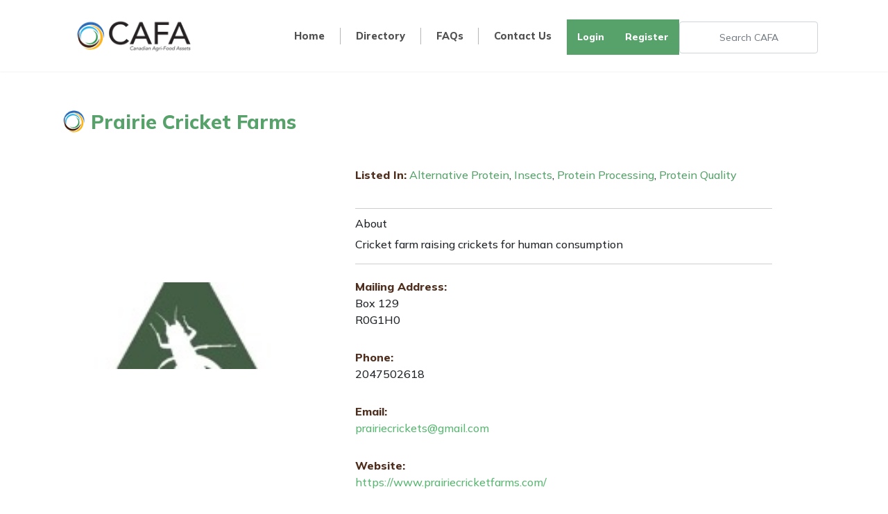

--- FILE ---
content_type: text/html; charset=UTF-8
request_url: https://cafamap.ca/directory/prairie-cricket-farms/
body_size: 9922
content:
<!DOCTYPE html>
	<head>
		<meta charset="UTF-8">
		<!--<meta http-equiv="X-UA-Compatible" content="IE=edge,chrome=1">-->
		<meta name="viewport" content="width=device-width, initial-scale=1.0, maximum-scale=1.0, user-scalable=no">
		
				<!-- <link rel="preconnect" href="https://fonts.googleapis.com"> -->
		<link rel="preconnect" href="https://fonts.gstatic.com" crossorigin>
		<link href="https://fonts.googleapis.com/css2?family=Mulish:wght@400;500;600;800&display=swap" rel="stylesheet">
		<!-- FAVICONS -->
		<link rel="shortcut icon" href="https://cafamap.ca/wp-content/uploads/2022/12/favicon.png" type="image/png">
		<link rel="icon" href="https://cafamap.ca/wp-content/uploads/2022/12/favicon.png" type="image/png">
        <meta name='robots' content='index, follow, max-image-preview:large, max-snippet:-1, max-video-preview:-1' />
	<style>img:is([sizes="auto" i], [sizes^="auto," i]) { contain-intrinsic-size: 3000px 1500px }</style>
	
	<!-- This site is optimized with the Yoast SEO plugin v22.8 - https://yoast.com/wordpress/plugins/seo/ -->
	<title>Prairie Cricket Farms | CAFA</title>
	<link rel="canonical" href="https://cafamap.ca/directory/prairie-cricket-farms/" />
	<meta property="og:locale" content="en_US" />
	<meta property="og:type" content="article" />
	<meta property="og:title" content="Prairie Cricket Farms | CAFA" />
	<meta property="og:description" content="Cricket farm raising crickets for human consumption" />
	<meta property="og:url" content="https://cafamap.ca/directory/prairie-cricket-farms/" />
	<meta property="og:site_name" content="CAFA" />
	<meta property="article:modified_time" content="2023-02-15T14:02:47+00:00" />
	<meta property="og:image" content="https://cafamap.ca/wp-content/uploads/2023/02/Prairie_Crickets.jpg" />
	<meta property="og:image:width" content="121" />
	<meta property="og:image:height" content="55" />
	<meta property="og:image:type" content="image/jpeg" />
	<meta name="twitter:card" content="summary_large_image" />
	<script type="application/ld+json" class="yoast-schema-graph">{"@context":"https://schema.org","@graph":[{"@type":"WebPage","@id":"https://cafamap.ca/directory/prairie-cricket-farms/","url":"https://cafamap.ca/directory/prairie-cricket-farms/","name":"Prairie Cricket Farms | CAFA","isPartOf":{"@id":"https://cafamap.ca/#website"},"primaryImageOfPage":{"@id":"https://cafamap.ca/directory/prairie-cricket-farms/#primaryimage"},"image":{"@id":"https://cafamap.ca/directory/prairie-cricket-farms/#primaryimage"},"thumbnailUrl":"https://cafamap.ca/wp-content/uploads/2023/02/Prairie_Crickets.jpg","datePublished":"2023-02-15T13:47:57+00:00","dateModified":"2023-02-15T14:02:47+00:00","breadcrumb":{"@id":"https://cafamap.ca/directory/prairie-cricket-farms/#breadcrumb"},"inLanguage":"en-US","potentialAction":[{"@type":"ReadAction","target":["https://cafamap.ca/directory/prairie-cricket-farms/"]}]},{"@type":"ImageObject","inLanguage":"en-US","@id":"https://cafamap.ca/directory/prairie-cricket-farms/#primaryimage","url":"https://cafamap.ca/wp-content/uploads/2023/02/Prairie_Crickets.jpg","contentUrl":"https://cafamap.ca/wp-content/uploads/2023/02/Prairie_Crickets.jpg","width":121,"height":55},{"@type":"BreadcrumbList","@id":"https://cafamap.ca/directory/prairie-cricket-farms/#breadcrumb","itemListElement":[{"@type":"ListItem","position":1,"name":"Home","item":"https://cafamap.ca/"},{"@type":"ListItem","position":2,"name":"Prairie Cricket Farms"}]},{"@type":"WebSite","@id":"https://cafamap.ca/#website","url":"https://cafamap.ca/","name":"CAFA | Canadian Agri-Foods Assets","description":"Canadian Agri-Foods Assets","potentialAction":[{"@type":"SearchAction","target":{"@type":"EntryPoint","urlTemplate":"https://cafamap.ca/?s={search_term_string}"},"query-input":"required name=search_term_string"}],"inLanguage":"en-US"}]}</script>
	<!-- / Yoast SEO plugin. -->


<link rel='dns-prefetch' href='//www.google.com' />
<link rel='dns-prefetch' href='//maxcdn.bootstrapcdn.com' />
<link rel='stylesheet' id='wp-block-library-css' href='https://cafamap.ca/wp-includes/css/dist/block-library/style.min.css?ver=6.8.3' type='text/css' media='all' />
<style id='classic-theme-styles-inline-css' type='text/css'>
/*! This file is auto-generated */
.wp-block-button__link{color:#fff;background-color:#32373c;border-radius:9999px;box-shadow:none;text-decoration:none;padding:calc(.667em + 2px) calc(1.333em + 2px);font-size:1.125em}.wp-block-file__button{background:#32373c;color:#fff;text-decoration:none}
</style>
<style id='global-styles-inline-css' type='text/css'>
:root{--wp--preset--aspect-ratio--square: 1;--wp--preset--aspect-ratio--4-3: 4/3;--wp--preset--aspect-ratio--3-4: 3/4;--wp--preset--aspect-ratio--3-2: 3/2;--wp--preset--aspect-ratio--2-3: 2/3;--wp--preset--aspect-ratio--16-9: 16/9;--wp--preset--aspect-ratio--9-16: 9/16;--wp--preset--color--black: #000000;--wp--preset--color--cyan-bluish-gray: #abb8c3;--wp--preset--color--white: #ffffff;--wp--preset--color--pale-pink: #f78da7;--wp--preset--color--vivid-red: #cf2e2e;--wp--preset--color--luminous-vivid-orange: #ff6900;--wp--preset--color--luminous-vivid-amber: #fcb900;--wp--preset--color--light-green-cyan: #7bdcb5;--wp--preset--color--vivid-green-cyan: #00d084;--wp--preset--color--pale-cyan-blue: #8ed1fc;--wp--preset--color--vivid-cyan-blue: #0693e3;--wp--preset--color--vivid-purple: #9b51e0;--wp--preset--gradient--vivid-cyan-blue-to-vivid-purple: linear-gradient(135deg,rgba(6,147,227,1) 0%,rgb(155,81,224) 100%);--wp--preset--gradient--light-green-cyan-to-vivid-green-cyan: linear-gradient(135deg,rgb(122,220,180) 0%,rgb(0,208,130) 100%);--wp--preset--gradient--luminous-vivid-amber-to-luminous-vivid-orange: linear-gradient(135deg,rgba(252,185,0,1) 0%,rgba(255,105,0,1) 100%);--wp--preset--gradient--luminous-vivid-orange-to-vivid-red: linear-gradient(135deg,rgba(255,105,0,1) 0%,rgb(207,46,46) 100%);--wp--preset--gradient--very-light-gray-to-cyan-bluish-gray: linear-gradient(135deg,rgb(238,238,238) 0%,rgb(169,184,195) 100%);--wp--preset--gradient--cool-to-warm-spectrum: linear-gradient(135deg,rgb(74,234,220) 0%,rgb(151,120,209) 20%,rgb(207,42,186) 40%,rgb(238,44,130) 60%,rgb(251,105,98) 80%,rgb(254,248,76) 100%);--wp--preset--gradient--blush-light-purple: linear-gradient(135deg,rgb(255,206,236) 0%,rgb(152,150,240) 100%);--wp--preset--gradient--blush-bordeaux: linear-gradient(135deg,rgb(254,205,165) 0%,rgb(254,45,45) 50%,rgb(107,0,62) 100%);--wp--preset--gradient--luminous-dusk: linear-gradient(135deg,rgb(255,203,112) 0%,rgb(199,81,192) 50%,rgb(65,88,208) 100%);--wp--preset--gradient--pale-ocean: linear-gradient(135deg,rgb(255,245,203) 0%,rgb(182,227,212) 50%,rgb(51,167,181) 100%);--wp--preset--gradient--electric-grass: linear-gradient(135deg,rgb(202,248,128) 0%,rgb(113,206,126) 100%);--wp--preset--gradient--midnight: linear-gradient(135deg,rgb(2,3,129) 0%,rgb(40,116,252) 100%);--wp--preset--font-size--small: 13px;--wp--preset--font-size--medium: 20px;--wp--preset--font-size--large: 36px;--wp--preset--font-size--x-large: 42px;--wp--preset--spacing--20: 0.44rem;--wp--preset--spacing--30: 0.67rem;--wp--preset--spacing--40: 1rem;--wp--preset--spacing--50: 1.5rem;--wp--preset--spacing--60: 2.25rem;--wp--preset--spacing--70: 3.38rem;--wp--preset--spacing--80: 5.06rem;--wp--preset--shadow--natural: 6px 6px 9px rgba(0, 0, 0, 0.2);--wp--preset--shadow--deep: 12px 12px 50px rgba(0, 0, 0, 0.4);--wp--preset--shadow--sharp: 6px 6px 0px rgba(0, 0, 0, 0.2);--wp--preset--shadow--outlined: 6px 6px 0px -3px rgba(255, 255, 255, 1), 6px 6px rgba(0, 0, 0, 1);--wp--preset--shadow--crisp: 6px 6px 0px rgba(0, 0, 0, 1);}:where(.is-layout-flex){gap: 0.5em;}:where(.is-layout-grid){gap: 0.5em;}body .is-layout-flex{display: flex;}.is-layout-flex{flex-wrap: wrap;align-items: center;}.is-layout-flex > :is(*, div){margin: 0;}body .is-layout-grid{display: grid;}.is-layout-grid > :is(*, div){margin: 0;}:where(.wp-block-columns.is-layout-flex){gap: 2em;}:where(.wp-block-columns.is-layout-grid){gap: 2em;}:where(.wp-block-post-template.is-layout-flex){gap: 1.25em;}:where(.wp-block-post-template.is-layout-grid){gap: 1.25em;}.has-black-color{color: var(--wp--preset--color--black) !important;}.has-cyan-bluish-gray-color{color: var(--wp--preset--color--cyan-bluish-gray) !important;}.has-white-color{color: var(--wp--preset--color--white) !important;}.has-pale-pink-color{color: var(--wp--preset--color--pale-pink) !important;}.has-vivid-red-color{color: var(--wp--preset--color--vivid-red) !important;}.has-luminous-vivid-orange-color{color: var(--wp--preset--color--luminous-vivid-orange) !important;}.has-luminous-vivid-amber-color{color: var(--wp--preset--color--luminous-vivid-amber) !important;}.has-light-green-cyan-color{color: var(--wp--preset--color--light-green-cyan) !important;}.has-vivid-green-cyan-color{color: var(--wp--preset--color--vivid-green-cyan) !important;}.has-pale-cyan-blue-color{color: var(--wp--preset--color--pale-cyan-blue) !important;}.has-vivid-cyan-blue-color{color: var(--wp--preset--color--vivid-cyan-blue) !important;}.has-vivid-purple-color{color: var(--wp--preset--color--vivid-purple) !important;}.has-black-background-color{background-color: var(--wp--preset--color--black) !important;}.has-cyan-bluish-gray-background-color{background-color: var(--wp--preset--color--cyan-bluish-gray) !important;}.has-white-background-color{background-color: var(--wp--preset--color--white) !important;}.has-pale-pink-background-color{background-color: var(--wp--preset--color--pale-pink) !important;}.has-vivid-red-background-color{background-color: var(--wp--preset--color--vivid-red) !important;}.has-luminous-vivid-orange-background-color{background-color: var(--wp--preset--color--luminous-vivid-orange) !important;}.has-luminous-vivid-amber-background-color{background-color: var(--wp--preset--color--luminous-vivid-amber) !important;}.has-light-green-cyan-background-color{background-color: var(--wp--preset--color--light-green-cyan) !important;}.has-vivid-green-cyan-background-color{background-color: var(--wp--preset--color--vivid-green-cyan) !important;}.has-pale-cyan-blue-background-color{background-color: var(--wp--preset--color--pale-cyan-blue) !important;}.has-vivid-cyan-blue-background-color{background-color: var(--wp--preset--color--vivid-cyan-blue) !important;}.has-vivid-purple-background-color{background-color: var(--wp--preset--color--vivid-purple) !important;}.has-black-border-color{border-color: var(--wp--preset--color--black) !important;}.has-cyan-bluish-gray-border-color{border-color: var(--wp--preset--color--cyan-bluish-gray) !important;}.has-white-border-color{border-color: var(--wp--preset--color--white) !important;}.has-pale-pink-border-color{border-color: var(--wp--preset--color--pale-pink) !important;}.has-vivid-red-border-color{border-color: var(--wp--preset--color--vivid-red) !important;}.has-luminous-vivid-orange-border-color{border-color: var(--wp--preset--color--luminous-vivid-orange) !important;}.has-luminous-vivid-amber-border-color{border-color: var(--wp--preset--color--luminous-vivid-amber) !important;}.has-light-green-cyan-border-color{border-color: var(--wp--preset--color--light-green-cyan) !important;}.has-vivid-green-cyan-border-color{border-color: var(--wp--preset--color--vivid-green-cyan) !important;}.has-pale-cyan-blue-border-color{border-color: var(--wp--preset--color--pale-cyan-blue) !important;}.has-vivid-cyan-blue-border-color{border-color: var(--wp--preset--color--vivid-cyan-blue) !important;}.has-vivid-purple-border-color{border-color: var(--wp--preset--color--vivid-purple) !important;}.has-vivid-cyan-blue-to-vivid-purple-gradient-background{background: var(--wp--preset--gradient--vivid-cyan-blue-to-vivid-purple) !important;}.has-light-green-cyan-to-vivid-green-cyan-gradient-background{background: var(--wp--preset--gradient--light-green-cyan-to-vivid-green-cyan) !important;}.has-luminous-vivid-amber-to-luminous-vivid-orange-gradient-background{background: var(--wp--preset--gradient--luminous-vivid-amber-to-luminous-vivid-orange) !important;}.has-luminous-vivid-orange-to-vivid-red-gradient-background{background: var(--wp--preset--gradient--luminous-vivid-orange-to-vivid-red) !important;}.has-very-light-gray-to-cyan-bluish-gray-gradient-background{background: var(--wp--preset--gradient--very-light-gray-to-cyan-bluish-gray) !important;}.has-cool-to-warm-spectrum-gradient-background{background: var(--wp--preset--gradient--cool-to-warm-spectrum) !important;}.has-blush-light-purple-gradient-background{background: var(--wp--preset--gradient--blush-light-purple) !important;}.has-blush-bordeaux-gradient-background{background: var(--wp--preset--gradient--blush-bordeaux) !important;}.has-luminous-dusk-gradient-background{background: var(--wp--preset--gradient--luminous-dusk) !important;}.has-pale-ocean-gradient-background{background: var(--wp--preset--gradient--pale-ocean) !important;}.has-electric-grass-gradient-background{background: var(--wp--preset--gradient--electric-grass) !important;}.has-midnight-gradient-background{background: var(--wp--preset--gradient--midnight) !important;}.has-small-font-size{font-size: var(--wp--preset--font-size--small) !important;}.has-medium-font-size{font-size: var(--wp--preset--font-size--medium) !important;}.has-large-font-size{font-size: var(--wp--preset--font-size--large) !important;}.has-x-large-font-size{font-size: var(--wp--preset--font-size--x-large) !important;}
:where(.wp-block-post-template.is-layout-flex){gap: 1.25em;}:where(.wp-block-post-template.is-layout-grid){gap: 1.25em;}
:where(.wp-block-columns.is-layout-flex){gap: 2em;}:where(.wp-block-columns.is-layout-grid){gap: 2em;}
:root :where(.wp-block-pullquote){font-size: 1.5em;line-height: 1.6;}
</style>
<link rel='stylesheet' id='emili-font-awesome-css' href='https://maxcdn.bootstrapcdn.com/font-awesome/4.7.0/css/font-awesome.min.css?ver=6.8.3' type='text/css' media='all' />
<link rel='stylesheet' id='emili-base-css' href='https://cafamap.ca/wp-content/themes/Emili/style.css?ver=6.8.3' type='text/css' media='all' />
<link rel='stylesheet' id='emili-bootstrap-mod-css' href='https://cafamap.ca/wp-content/themes/Emili/bootstrap-mod.css?ver=v3.3.6' type='text/css' media='screen' />
<link rel='stylesheet' id='wpbdp-widgets-css' href='https://cafamap.ca/wp-content/plugins/business-directory-plugin/assets/css/widgets.min.css?ver=6.4.3' type='text/css' media='all' />
<link rel='stylesheet' id='wpbdp-base-css-css' href='https://cafamap.ca/wp-content/plugins/business-directory-plugin/assets/css/wpbdp.min.css?ver=6.4.3' type='text/css' media='all' />
<style id='wpbdp-base-css-inline-css' type='text/css'>
html,body{--bd-main-color:#57a16b;--bd-main-color-20:#57a16b33;--bd-main-color-8:#57a16b14;--bd-thumbnail-width:400px;--bd-thumbnail-height:400px;--bd-button-text-color:#fff;--bd-button-bg-color:#57a16b;}
.wpbdp-plan-action input[type=radio]+ label span:before{content:'Select';}.wpbdp-plan-action input[type=radio]:checked + label span:before{content:'Selected';}
</style>
<link rel='stylesheet' id='wpbdp-pro-css' href='https://cafamap.ca/wp-content/plugins/business-directory-premium/resources/bd.min.css?ver=5.6.1' type='text/css' media='all' />
<link rel='stylesheet' id='wpbdp-claim-listings-css' href='https://cafamap.ca/wp-content/plugins/business-directory-claim-listings/resources/wpbdp-claim-listings.min.css?ver=5.4' type='text/css' media='all' />
<link rel='stylesheet' id='modern-business-styles-css' href='https://cafamap.ca/wp-content/businessdirectory-themes/modern-business/assets/styles.css?ver=1.0.12' type='text/css' media='all' />
<link rel='stylesheet' id='modern-business-font-awesome/css/font-awesome.min-css' href='https://cafamap.ca/wp-content/businessdirectory-themes/modern-business/assets/font-awesome/css/font-awesome.min.css?ver=1.0.12' type='text/css' media='all' />
<link rel='stylesheet' id='modern-business-buttons-css' href='https://cafamap.ca/wp-content/businessdirectory-themes/modern-business/assets/buttons.css?ver=1.0.12' type='text/css' media='all' />
<link rel='stylesheet' id='wpbdp-googlemaps-css-css' href='https://cafamap.ca/wp-content/plugins/business-directory-googlemaps/resources/googlemaps.min.css?ver=5.2.2' type='text/css' media='all' />
<link rel='stylesheet' id='wpbdp-custom-0-css' href='https://cafamap.ca/wp-content/themes/Emili/wpbdp.css?ver=6.4.3' type='text/css' media='all' />
<script type="text/javascript" src="https://www.google.com/recaptcha/api.js?hl=en&amp;ver=5.3.0" id="google-recaptcha-v2-js"></script>
<script type="text/javascript" src="https://cafamap.ca/wp-includes/js/jquery/jquery.min.js?ver=3.7.1" id="jquery-core-js"></script>
<script type="text/javascript" src="https://cafamap.ca/wp-includes/js/jquery/jquery-migrate.min.js?ver=3.4.1" id="jquery-migrate-js"></script>
<link rel="https://api.w.org/" href="https://cafamap.ca/wp-json/" /><link rel="alternate" title="JSON" type="application/json" href="https://cafamap.ca/wp-json/wp/v2/wpbdp_listing/2417" /><meta name="generator" content="WordPress 6.8.3" />
<link rel='shortlink' href='https://cafamap.ca/?p=2417' />
<link rel="alternate" title="oEmbed (JSON)" type="application/json+oembed" href="https://cafamap.ca/wp-json/oembed/1.0/embed?url=https%3A%2F%2Fcafamap.ca%2Fdirectory%2Fprairie-cricket-farms%2F" />
<link rel="alternate" title="oEmbed (XML)" type="text/xml+oembed" href="https://cafamap.ca/wp-json/oembed/1.0/embed?url=https%3A%2F%2Fcafamap.ca%2Fdirectory%2Fprairie-cricket-farms%2F&#038;format=xml" />

		<!-- GA Google Analytics @ https://m0n.co/ga -->
		<script async src="https://www.googletagmanager.com/gtag/js?id=G-EDGZPBD62K"></script>
		<script>
			window.dataLayer = window.dataLayer || [];
			function gtag(){dataLayer.push(arguments);}
			gtag('js', new Date());
			gtag('config', 'G-EDGZPBD62K');
		</script>

	<link href="https://fonts.googleapis.com/css?family=Source+Sans+Pro" rel="stylesheet">	</head>

<body class="wp-singular wpbdp_listing-template-default single single-wpbdp_listing postid-2417 wp-theme-Emili wpbdp-with-button-styles business-directory wpbdp-view-show_listing wpbdp-wp-theme-Emili wpbdp-theme-modern-business">
	<header>
		<div class="mainmenu">		
			<div class="container nav-control">		
				<div class="row m-0 nav-wrapper">
					<div class="col-md-12 p-0 nav-box-1">
						<nav class="navbar navbar-expand-md" role="navigation">

							<div class="brand-container">
								<a class="navbar-brand" href="https://cafamap.ca" style="display: block;">
																			<img src="https://cafamap.ca/wp-content/uploads/2022/12/CAFA-Header-Logo.png" alt="Logo" class="img-fluid" />
																		</a>
								
							</div>
							
							<div class="collapse navbar-collapse" id="innerNav">

								
								<ul class="navbar-nav"><li id="menu-item-30" class="nav-item nav-link menu-item menu-item-type-custom menu-item-object-custom menu-item-home menu-item-30"><a href="https://cafamap.ca/">Home</a></li>
<li id="menu-item-32" class="nav-item nav-link menu-item menu-item-type-post_type menu-item-object-page menu-item-32"><a href="https://cafamap.ca/directory/">Directory</a></li>
<li id="menu-item-2547" class="nav-item nav-link menu-item menu-item-type-post_type menu-item-object-page menu-item-2547"><a href="https://cafamap.ca/faqs/">FAQs</a></li>
<li id="menu-item-31" class="nav-item nav-link menu-item menu-item-type-post_type menu-item-object-page menu-item-31"><a href="https://cafamap.ca/contact-us/">Contact Us</a></li>
</ul>								<div class="header-options">
								<ul class="list-unstyled header-buttons">
									<li><a href='https://cafamap.ca/log-in'>Login</a></li><li><a href='https://cafamap.ca/register'>Register</a></li>									
									<li class="search-btn">
										<form action="https://cafamap.ca/directory/?wpbdp_view=search" method="get">
										<input type="hidden" name="wpbdp_view" value="search">
										<input type="text" name="kw" class="form-control header-search" placeholder="Search CAFA">
										</form>
									</li>
								</ul>
							</div>
							</div>



							<button id="toggleMenu">
								+
							</button>

							
						</nav>
					</div>
				</div>		
			</div>
		</div>
		</header>
	<div class="holder-inner">
		<div class="container">
							<div class="single-content">
					<div class="row">
						<!-- <div class="col-md-2">
							<div class="single-image">
															</div>
						</div> -->
						<div class="col-md-12">
							<div class="single-main-content">
								<h3 class="page-title">Prairie Cricket Farms</h3>
								

<div class="wpbdp-single-wrapper">
    <div id="wpbdp-listing-2417" class="wpbdp-listing-2417 wpbdp-listing single wpbdp-single wpbdp-listing-single wpbdp-listing-plan-id-2 wpbdp-listing-plan-free_listing wpbdp-listing-category-id-1428 wpbdp-listing-category-id-1424 wpbdp-listing-category-id-1412 wpbdp-listing-category-id-1422 with-image" data-breakpoints='{"small": [485, 560], "medium": [560,999999]}' data-breakpoints-class-prefix="wpbdp-listing-single">
        <span class="wpbdp-goback"><a href="https://cafamap.ca/directory/" >Return to CAFA Directory</a></span>        




<div class="modern-business-listing-details">
    <div class="listing-images image-test">
                    
            <div class="excerpt-logos">

                
                                          
                
                   
               
                <div class="listing-thumbnail"><a href="https://cafamap.ca/directory/prairie-cricket-farms/" target="_self" class="" title="" ><img width="121" height="55" src="https://cafamap.ca/wp-content/uploads/2023/02/Prairie_Crickets.jpg" class="attachment-wpbdp-thumb wpbdmthumbs wpbdp-excerpt-thumbnail" alt="Prairie Cricket Farms" title="Prairie Cricket Farms" decoding="async" loading="lazy" /></a></div>                            </div>

                
    </div>
    <div class="listing-resume">
                                    <div class="listing-title">
            Prairie Cricket Farms        </div>


        <div class="listed-in">
                    <p><span style="font-weight: 700;">Listed In:</span>
                
                <a href="https://cafamap.ca/directory/cafa_category/alternative-protein/" rel="tag">Alternative Protein</a>, <a href="https://cafamap.ca/directory/cafa_category/insects/" rel="tag">Insects</a>, <a href="https://cafamap.ca/directory/cafa_category/protein-processing/" rel="tag">Protein Processing</a>, <a href="https://cafamap.ca/directory/cafa_category/protein-quality/" rel="tag">Protein Quality</a></p>
            
        </div>

                            <div class="social-fields cf"></div>
        
                    <div class="listing-content">
                <h4>About</h4>
                <p>Cricket farm raising crickets for human consumption</p>
            </div>
        
        <div class="listing-location-info">
            <!-- <div class="listing-location-info-title">
                <h4>Contact</h4>
            </div> -->
            <div class="listing-location-info-content">
                <ul>
                    
                        <li class="address">
                            <span class="li-title">Mailing Address: </span>
                            <br />
                            Box 129<br /> R0G1H0                        </li>
                                                                <li class="phone">
                        <span class="li-title">Phone: </span> <br />2047502618                        </li>
                    

                                            <li class="email">
                        <span class="li-title">Email: </span><br /><a href="mailto:prairiecrickets@gmail.com"> prairiecrickets@gmail.com</a>
                        </li><br />
                                                                <li class="listing-url">
                        <span class="li-title">Website: </span><br/> <a href="https://www.prairiecricketfarms.com/" rel=" noopener" target="_blank" title="https://www.prairiecricketfarms.com/">https://www.prairiecricketfarms.com/</a>                        </li>
                                    </ul>
            </div>
        </div>
    </div>
</div>

<div class="listing-actions-container">





    <div class="listing-actions wpbdp-clear wpbdp-flex">
	<a href="#claim-2417" class="wpbdp-button button claim-listing-link" rel="nofollow" data-listing="2417"> Claim Listing</a> <span class="wpbdp-goback"><a href="https://cafamap.ca/directory/" >Return to CAFA Directory</a></span></div>
   
</div>


<div id="wpbdp-listing-tabs" class="listing-tabs">


    <div class="tabs">
        <span class="tab-title">Overview</span>
        <button class="btn btn-filter pull-left" type="button" data-target="#listing-overview" aria-expanded="false">
            <span class="fa fa-caret pull-right"></span>
        </button>
    </div>
    <div id="listing-overview" class="listing-details" style="display: none;">
        <div class="wpbdp-field-display wpbdp-field wpbdp-field-value field-display field-value wpbdp-field-business_type wpbdp-field-meta wpbdp-field-type-checkbox wpbdp-field-association-meta  " ><span class="field-label">Business Type</span> <div class="value">Company</div></div><div class="wpbdp-field-display wpbdp-field wpbdp-field-value field-display field-value wpbdp-field-main_contact_person wpbdp-field-meta wpbdp-field-type-textfield wpbdp-field-association-meta  " ><span class="field-label">Main Contact Person</span> <div class="value">Ryan & Lesley Steppler</div></div><div class="wpbdp-field-display wpbdp-field wpbdp-field-value field-display field-value wpbdp-field-position wpbdp-field-meta wpbdp-field-type-textfield wpbdp-field-association-meta  " ><span class="field-label">Position</span> <div class="value">Co-owner</div></div><div class="wpbdp-field-display wpbdp-field wpbdp-field-value field-display field-value wpbdp-field-department wpbdp-field-meta wpbdp-field-type-textfield wpbdp-field-association-meta  " ><span class="field-label">Department</span> <div class="value">N/A</div></div><div class="wpbdp-field-display wpbdp-field wpbdp-field-value field-display field-value wpbdp-field-phone_number wpbdp-field-meta wpbdp-field-type-textfield wpbdp-field-association-meta  " ><span class="field-label">Phone Number</span> <div class="value">2047502618</div></div><div class="wpbdp-field-display wpbdp-field wpbdp-field-value field-display field-value wpbdp-field-general_category wpbdp-field-meta wpbdp-field-type-textfield wpbdp-field-association-meta  " ><span class="field-label">General Category</span> <div class="value">Primary production and harvesting, Protein food processing, Packaging, Transportation and distribution, Marketing, Consumer acceptability</div></div><div class="wpbdp-field-display wpbdp-field wpbdp-field-value field-display field-value wpbdp-field-city wpbdp-field-meta wpbdp-field-type-textfield wpbdp-field-association-meta  " ><span class="field-label">City</span> <div class="value">Miami</div></div><div class="wpbdp-field-display wpbdp-field wpbdp-field-value field-display field-value wpbdp-field-province wpbdp-field-meta wpbdp-field-type-textfield wpbdp-field-association-meta  " ><span class="field-label">Province</span> <div class="value">Manitoba</div></div><div class="wpbdp-field-display wpbdp-field wpbdp-field-value field-display field-value wpbdp-field-country wpbdp-field-meta wpbdp-field-type-textfield wpbdp-field-association-meta  " ><span class="field-label">Country</span> <div class="value">Canada</div></div><div class="wpbdp-field-display wpbdp-field wpbdp-field-value field-display field-value wpbdp-field-keywords wpbdp-field-tags wpbdp-field-type-textfield wpbdp-field-association-tags  " ><span class="field-label">Keywords</span> <div class="value"><a href="https://cafamap.ca/directory/cafa_tag/alternative-protein/" rel="tag">Alternative protein</a>, <a href="https://cafamap.ca/directory/cafa_tag/cricket-protein/" rel="tag">cricket protein</a>, <a href="https://cafamap.ca/directory/cafa_tag/dry-milling/" rel="tag">dry milling</a>, <a href="https://cafamap.ca/directory/cafa_tag/protein-quality/" rel="tag">Protein quality</a></div></div><div class="wpbdp-field-display wpbdp-field wpbdp-field-value field-display field-value wpbdp-field-infrastructure wpbdp-field-meta wpbdp-field-type-textarea wpbdp-field-association-meta  " ><span class="field-label">Infrastructure</span> <div class="value">Networking with others to determine what processing equipment works best, RRC Culinary Program, feed companies</div></div><div class="wpbdp-field-display wpbdp-field wpbdp-field-value field-display field-value wpbdp-field-primary_production_and_harvesting wpbdp-field-meta wpbdp-field-type-textarea wpbdp-field-association-meta  " ><span class="field-label">Primary Production and Harvesting</span> <div class="value">Farming network and membership, conferences, webinars and academic papers</div></div><div class="wpbdp-field-display wpbdp-field wpbdp-field-value field-display field-value wpbdp-field-protein_food_processing wpbdp-field-meta wpbdp-field-type-textarea wpbdp-field-association-meta  " ><span class="field-label">Protein Food Processing</span> <div class="value">Manitoba government inspection, Red River College culinary program</div></div><div class="wpbdp-field-display wpbdp-field wpbdp-field-value field-display field-value wpbdp-field-packaging wpbdp-field-meta wpbdp-field-type-textarea wpbdp-field-association-meta  " ><span class="field-label">Packaging</span> <div class="value">Trial and error</div></div><div class="wpbdp-field-display wpbdp-field wpbdp-field-value field-display field-value wpbdp-field-marketing wpbdp-field-meta wpbdp-field-type-textarea wpbdp-field-association-meta  " ><span class="field-label">Marketing</span> <div class="value">Online learning</div></div><div class="wpbdp-field-display wpbdp-field wpbdp-field-value field-display field-value wpbdp-field-consumer_acceptability wpbdp-field-meta wpbdp-field-type-textarea wpbdp-field-association-meta  " ><span class="field-label">Consumer Acceptability</span> <div class="value">Customer feedback online, markets and vendor shows, news media, print media</div></div>            </div>

    
    
            <div class="tabs">
            <span class="tab-title">Map & Directions</span>
            <button class="btn btn-filter pull-left" type="button" data-target="#listing-map" aria-expanded="false">
                <span class="fa fa-caret pull-right"></span>
            </button>
        </div>
        <div id="listing-map" style="display: none;">
            <div class="wpbdp-map-container cf" data-breakpoints='{"small": [0,550]}' data-breakpoints-class-prefix="wpbdp-map-container">

<div id="wpbdp-map-0" class="wpbdp-map wpbdp-google-map large" style=""></div>


</div>
        </div>
    
            <!-- <div class="tabs">
            <span class="tab-title">Claim Your Listing</span>
            <button class="btn btn-filter pull-left" type="button" data-target="#listing-other" aria-expanded="false">
                <span class="fa fa-caret pull-right"></span>
            </button>
        </div> -->
        <div id="listing-other" style="display: block;">
            <div class="wpbdp-claim-listings wpbdp-claim-listing-2417 " id="claim-2417">

    <div class="claim-form-wrapper">
    <div id="wpbdp-claim-listings-message" class="error" style="display: none;"></div>
<div id="wpbdp-login-view">

	<div class="wpbdp-msg status">You are not currently logged in. Please login or register first. When registering, you will receive an activation email. Be sure to check your spam if you don&#039;t see it in your email within 60 minutes.</div>
	<div class="wpbdp-login-options options-1">

		<div id="wpbdp-login-form" class="wpbdp-login-option">
			<h4>Login</h4>
			<form name="loginform" id="loginform" action="https://cafamap.ca/wp-access/" method="post"><input type="hidden" name="listing_id" value="2417" /><input type="hidden" id="wpbdp-claim-field-nonce" name="wpbdp-claim-field-nonce" value="038e514571" /><p class="login-username">
				<label for="user_login">Username or Email Address</label>
				<input type="text" name="log" id="user_login" autocomplete="username" class="input" value="" size="20" />
			</p><p class="login-password">
				<label for="user_pass">Password</label>
				<input type="password" name="pwd" id="user_pass" autocomplete="current-password" spellcheck="false" class="input" value="" size="20" />
			</p><div class="g-recaptcha-wrap" style="padding:10px 0 10px 0"><div  class="g-recaptcha" data-sitekey="6LcebKQlAAAAAI-60SYLNNgp3Cri6vJkRYsbTrSl"></div></div><p class="login-remember"><label><input name="rememberme" type="checkbox" id="rememberme" value="forever" /> Remember Me</label></p><p class="login-submit">
				<input type="submit" name="wp-submit" id="wp-submit" class="button button-primary" value="Log In" />
				<input type="hidden" name="redirect_to" value="https://cafamap.ca/directory/prairie-cricket-farms/" />
			</p></form>
			<p class="wpbdp-login-form-extra-links">
								<a class="register-link" href="https://cafamap.ca/wp-access/?action=register&#038;redirect_to=https%3A%2F%2Fcafamap.ca%2Fdirectory%2Fprairie-cricket-farms%2F" rel="nofollow">Not yet registered?</a> |
								<a href="https://cafamap.ca/wp-access/?action=lostpassword&#038;redirect_to=https%3A%2F%2Fcafamap.ca%2Fdirectory%2Fprairie-cricket-farms%2F" rel="nofollow">Lost your password?</a>
			</p>
		</div>

			</div>
</div>
        <div id="claim-listings-registration" class="wpbdp-claim-register" style="display:none">
            <form id="wpbdp-claim-register-form-2417" class="wpbdp-claim-register-form" action="" method="POST">
                <input type="hidden" name="listing_id" value="2417" />
                <input type="hidden" id="wpbdp-claim-field-nonce" name="wpbdp-claim-field-nonce" value="087ac52234" /><input type="hidden" name="_wp_http_referer" value="/directory/prairie-cricket-farms/" />                <div class="wpbdp-form-field wpbdp-form-field-type-textfield">
                    <div class="wpbdp-form-field-label">
                        <label for="user_username">Username<span>*</span>:</label>
                    </div>
                    <div class="wpbdp-form-field-inner">
                        <input id="user_login" type="text" name="wpbdp-claim-listing-user_login-2417" value="" required />
                    </div>
                </div>
                <div class="wpbdp-form-field wpbdp-form-field-type-textfield">
                    <div class="wpbdp-form-field-label">
                        <label for="user_email">Email<span>*</span>:</label>
                    </div>
                    <div class="wpbdp-form-field-inner">
                        <input id="user_email" type="text" name="wpbdp-claim-listing-user_email-2417" value="" required />
                    </div>
                </div>
                <div class="wpbdp-form-field wpbdp-form-field-type-textfield">
                    <div class="wpbdp-form-field-label">
                        <label for="wpbdp-submit-listing-user_password-2417">Password<span>*</span>:</label>
                    </div>
                    <div class="wpbdp-form-field-inner">
                        <input id="user_pass" type="password" name="wpbdp-claim-listing-user_password-2417" value="" required />
                    </div>
                </div>
                <input type="submit" class="button button-primary" value="Register"/>
            </form>
            <p class="wpbdp-login-form-extra-links">
                <a class="login-link" href="#">Log in</a> |
                <a href="https://cafamap.ca/wp-access/?action=lostpassword&#038;redirect_to=https%3A%2F%2Fcafamap.ca%2Fdirectory%2Fprairie-cricket-farms%2F">Lost your password?</a>
            </p>
        </div>
        </div>
</div>
        </div>
    
    

</div>

<script type="text/javascript">
    jQuery(document).ready(function() {
  jQuery('.listing-image > a > img').unwrap();
});



</script>
    </div>
</div>
<script type="application/ld+json">{"@context":"http:\/\/schema.org","@type":"LocalBusiness","name":"Prairie Cricket Farms","url":"https:\/\/cafamap.ca\/directory\/prairie-cricket-farms\/","image":"https:\/\/cafamap.ca\/wp-content\/uploads\/2023\/02\/Prairie_Crickets.jpg","priceRange":"$$","telephone":"2047502618","address":{"streetAddress":"Box 129","postalCode":"R0G1H0"}}</script>							</div>
						</div>
					</div>
				</div>				
						</div>
	</div>

<footer>
			<div class="footer-middle">
				<div class="container">
					<div class="footer-mid-wrap">
						<div class="mob-logo text-center d-block d-sm-block d-md-none">
							<a href="https://cafamap.ca"><img src="https://cafamap.ca/wp-content/uploads/2022/12/CAFA_white-01.png" class="img-fluid" alt="logo"></a>
						</div>
						<div class="row">
							<div class="col-md-3">
								<div class="foot-logo foot-common">
									<a href="https://cafamap.ca" class="d-none d-sm-none d-md-block"><img src="https://cafamap.ca/wp-content/uploads/2022/12/CAFA_white-01.png" class="img-fluid" alt="logo"></a><br><br>									
								</div>
							</div>
							<div class="col-md-3">
								<div class="foot-contact foot-common">
									<h5>Contact EMILI</h5>
									<ul class="list-unstyled">
										<li>
										<span class="icon-1"></span>
											<a href="#">310-400 Fort Whyte Way, Oak Bluff, MB R4G 0B1</a>
										</li>

										<li>
										<span class="icon-3"></span>
											<a href="mailto:info@emilicanada.com">info@emilicanada.com</a>
										</li>

									</ul>

									
									<h5>Contact Manitoba Protein Research Strategy</h5>
									<ul class="list-unstyled">
										<li>
											<span class="icon-3"></span>
											<a href="mailto:mbprotein@umanitoba.ca">mbprotein@umanitoba.ca</a>
										</li>
								
										

										
									</ul>
									
								</div>
							</div>
							<div class="col-md-3">
								<div class="foot-link foot-common">
									<h5>Quick Links</h5>
									<ul class="list-unstyled"><li id="menu-item-56" class="menu-item menu-item-type-custom menu-item-object-custom menu-item-home menu-item-56"><a href="https://cafamap.ca/">Home</a></li>
<li id="menu-item-58" class="menu-item menu-item-type-post_type menu-item-object-page menu-item-58"><a href="https://cafamap.ca/directory/">Directory</a></li>
<li id="menu-item-1862" class="menu-item menu-item-type-post_type menu-item-object-page menu-item-1862"><a href="https://cafamap.ca/welcome-to-cafa/">About CAFA</a></li>
<li id="menu-item-57" class="menu-item menu-item-type-post_type menu-item-object-page menu-item-57"><a href="https://cafamap.ca/contact-us/">Contact Us</a></li>
</ul>								</div>
							</div>
							<div class="col-md-3">
								<div class="foot-company foot-common">
									<h5>Follow EMILI</h5>
									<ul class="list-unstyled">
										<li>
											<span class="social-icon-2"></span>
											<a target="_blank" href="https://twitter.com/emilicanada">Follow us on<br> Twitter</a>
										</li>
										<li>
											<span class="social-icon-3"></span>
											<a target="_blank" href="https://ca.linkedin.com/company/emilicanada">Follow us on<br>LinkedIn</a>
										</li>
									</ul>
								</div>
							</div>
							
						</div>
					</div>
				</div>
			</div>
			<div class="footer-bottom">
				<div class="container">
					<div class="row">
						<div class="col-md-12">
							<div class="copyrights text-center">
								<p>© CAFA 2023 | All Rights Reserved | <a href="/privacy-policy-terms-of-use">Privacy Policy | Terms of Use</a></p>
							</div>
						</div>
					</div>
				</div>
			</div>
		</footer>
		
        <script type="speculationrules">
{"prefetch":[{"source":"document","where":{"and":[{"href_matches":"\/*"},{"not":{"href_matches":["\/wp-*.php","\/wp-admin\/*","\/wp-content\/uploads\/*","\/wp-content\/*","\/wp-content\/plugins\/*","\/wp-content\/themes\/Emili\/*","\/*\\?(.+)"]}},{"not":{"selector_matches":"a[rel~=\"nofollow\"]"}},{"not":{"selector_matches":".no-prefetch, .no-prefetch a"}}]},"eagerness":"conservative"}]}
</script>
<script type="text/javascript" src="https://cafamap.ca/wp-content/themes/Emili/js/jquery-3.3.1.min.js?ver=1.11.3" id="emili-jqery-js"></script>
<script type="text/javascript" src="https://cafamap.ca/wp-content/themes/Emili/js/bootstrap.min.js?ver=v3.3.5" id="emili-bootstraps-js"></script>
<script type="text/javascript" src="https://cafamap.ca/wp-content/themes/Emili/js/custom.js?ver=0.1" id="emili-main-js"></script>
<script type="text/javascript" src="https://cafamap.ca/wp-content/themes/Emili/js/map_legend.js?ver=0.1" id="emili-maps-js"></script>
<script type="text/javascript" src="https://cafamap.ca/wp-content/themes/Emili/js/main-menu.js?ver=0.1" id="emili-menu-js"></script>
<script type="text/javascript" src="https://cafamap.ca/wp-includes/js/comment-reply.min.js?ver=6.8.3" id="comment-reply-js" async="async" data-wp-strategy="async"></script>
<script type="text/javascript" src="https://cafamap.ca/wp-includes/js/jquery/ui/core.min.js?ver=1.13.3" id="jquery-ui-core-js"></script>
<script type="text/javascript" src="https://cafamap.ca/wp-content/plugins/business-directory-plugin/assets/vendor/jQuery-File-Upload/js/jquery.iframe-transport.js?ver=10.32.0" id="jquery-file-upload-iframe-transport-js"></script>
<script type="text/javascript" src="https://cafamap.ca/wp-content/plugins/business-directory-plugin/assets/vendor/jQuery-File-Upload/js/jquery.fileupload.js?ver=10.32.0" id="jquery-file-upload-js"></script>
<script type="text/javascript" src="https://cafamap.ca/wp-content/plugins/business-directory-plugin/assets/js/dnd-upload.min.js?ver=6.4.3" id="wpbdp-dnd-upload-js"></script>
<script type="text/javascript" src="https://cafamap.ca/wp-content/plugins/business-directory-plugin/assets/vendor/jquery-breakpoints/jquery-breakpoints.min.js?ver=0.0.11" id="breakpoints.js-js"></script>
<script type="text/javascript" src="https://cafamap.ca/wp-includes/js/jquery/ui/mouse.min.js?ver=1.13.3" id="jquery-ui-mouse-js"></script>
<script type="text/javascript" src="https://cafamap.ca/wp-includes/js/jquery/ui/sortable.min.js?ver=1.13.3" id="jquery-ui-sortable-js"></script>
<script type="text/javascript" id="wpbdp-js-js-extra">
/* <![CDATA[ */
var wpbdp_global = {"ajaxurl":"https:\/\/cafamap.ca\/wp-admin\/admin-ajax.php","nonce":"65631ed9df"};
/* ]]> */
</script>
<script type="text/javascript" src="https://cafamap.ca/wp-content/plugins/business-directory-plugin/assets/js/wpbdp.min.js?ver=6.4.3" id="wpbdp-js-js"></script>
<script type="text/javascript" id="wpbdp-claim-listings-js-js-extra">
/* <![CDATA[ */
var wpbdp_claim_listings = {"ajaxurl":"https:\/\/cafamap.ca\/wp-admin\/admin-ajax.php","loginmessage":"Logging in, please wait...","registermessage":"Processing, please wait..."};
/* ]]> */
</script>
<script type="text/javascript" src="https://cafamap.ca/wp-content/plugins/business-directory-claim-listings/resources/wpbdp-claim-listings.min.js?ver=5.4" id="wpbdp-claim-listings-js-js"></script>
<script type="text/javascript" src="https://cafamap.ca/wp-content/businessdirectory-themes/modern-business/assets/modern-business.js?ver=1.0.12" id="modern-business-modern-business.js-js"></script>
<script type="text/javascript" src="https://maps.google.com/maps/api/js?v=3&amp;key=AIzaSyCoKNheKofVpq8CzWplTo8KldWAgDdzgBs&amp;map_ids=josh_map" id="googlemaps-api-js"></script>
<script type="text/javascript" src="https://cafamap.ca/wp-content/plugins/business-directory-googlemaps/resources/oms.min.js?ver=1.0.3" id="oms-js-js"></script>
<script type="text/javascript" src="https://cafamap.ca/wp-content/plugins/business-directory-googlemaps/resources/marker-clusterer/marker-clusterer.min.js?ver=1.0.3" id="mc-js-js"></script>
<script type="text/javascript" id="wpbdp-googlemaps-js-js-extra">
/* <![CDATA[ */
var WPBDP_googlemaps_marker_cluster = {"is_marker_cluster_enabled":"1","markers_path":"https:\/\/cafamap.ca\/wp-content\/plugins\/business-directory-googlemaps\/resources\/marker-clusterer\/markers\/m"};
var WPBDP_googlemaps_data = {"map_0":{"settings":{"map_uid":0,"map_type":"roadmap","animate_markers":0,"map_size":"large","map_style_attr":"","position":{"location":"top","element":".wpbdp-search-page-filters","insertpos":"before"},"auto_resize":"1","show_directions":0,"listingID":2417,"zoom_level":"auto","styles":[{"featureType":"poi.business","elementType":"labels","stylers":[{"visibility":"off"}]}],"map_id":"josh_map","with_directions":false},"locations":[{"address":"Box 129, Miami, Manitoba R0G1H0 Canada","geolocation":{"lat":49.36959660000000127411112771369516849517822265625,"lng":-98.2390127999999975827449816279113292694091796875,"field_hash":"9-8-15-10-28"},"title":"Prairie Cricket Farms","url":"https:\/\/cafamap.ca\/directory\/prairie-cricket-farms\/","content":"<div class=\"marker-info\">\r\n<a href=\"https:\/\/cafamap.ca\/directory\/prairie-cricket-farms\/\" class=\"map-listing-title\"><b>Prairie Cricket Farms<\/b><\/a>\r\n<hr \/>\r\n<em>Listed In:<\/em> <br \/>Alternative Protein, Insects, Protein Processing, Protein Quality<br \/>\r\n<em>Address:<\/em> <br>Box 129\r\nMiami, Manitoba, R0G1H0, Canada\r\n<span class=\"test\">SPRN<\/span>\r\n<\/div>","icon":"https:\/\/triwaredev.ca\/emili\/wp-content\/themes\/Emili\/img\/icons\/mprs_marker.png"}]}};
/* ]]> */
</script>
<script type="text/javascript" src="https://cafamap.ca/wp-content/plugins/business-directory-googlemaps/resources/googlemaps.min.js?ver=5.2.2" id="wpbdp-googlemaps-js-js"></script>
    </body>
</html>
<!-- Cached by WP-Optimize (gzip) - https://getwpo.com - Last modified: October 31, 2025 4:53 pm (UTC:-5) -->


--- FILE ---
content_type: text/html; charset=utf-8
request_url: https://www.google.com/recaptcha/api2/anchor?ar=1&k=6LcebKQlAAAAAI-60SYLNNgp3Cri6vJkRYsbTrSl&co=aHR0cHM6Ly9jYWZhbWFwLmNhOjQ0Mw..&hl=en&v=cLm1zuaUXPLFw7nzKiQTH1dX&size=normal&anchor-ms=20000&execute-ms=15000&cb=29zoc3jq6c3
body_size: 45585
content:
<!DOCTYPE HTML><html dir="ltr" lang="en"><head><meta http-equiv="Content-Type" content="text/html; charset=UTF-8">
<meta http-equiv="X-UA-Compatible" content="IE=edge">
<title>reCAPTCHA</title>
<style type="text/css">
/* cyrillic-ext */
@font-face {
  font-family: 'Roboto';
  font-style: normal;
  font-weight: 400;
  src: url(//fonts.gstatic.com/s/roboto/v18/KFOmCnqEu92Fr1Mu72xKKTU1Kvnz.woff2) format('woff2');
  unicode-range: U+0460-052F, U+1C80-1C8A, U+20B4, U+2DE0-2DFF, U+A640-A69F, U+FE2E-FE2F;
}
/* cyrillic */
@font-face {
  font-family: 'Roboto';
  font-style: normal;
  font-weight: 400;
  src: url(//fonts.gstatic.com/s/roboto/v18/KFOmCnqEu92Fr1Mu5mxKKTU1Kvnz.woff2) format('woff2');
  unicode-range: U+0301, U+0400-045F, U+0490-0491, U+04B0-04B1, U+2116;
}
/* greek-ext */
@font-face {
  font-family: 'Roboto';
  font-style: normal;
  font-weight: 400;
  src: url(//fonts.gstatic.com/s/roboto/v18/KFOmCnqEu92Fr1Mu7mxKKTU1Kvnz.woff2) format('woff2');
  unicode-range: U+1F00-1FFF;
}
/* greek */
@font-face {
  font-family: 'Roboto';
  font-style: normal;
  font-weight: 400;
  src: url(//fonts.gstatic.com/s/roboto/v18/KFOmCnqEu92Fr1Mu4WxKKTU1Kvnz.woff2) format('woff2');
  unicode-range: U+0370-0377, U+037A-037F, U+0384-038A, U+038C, U+038E-03A1, U+03A3-03FF;
}
/* vietnamese */
@font-face {
  font-family: 'Roboto';
  font-style: normal;
  font-weight: 400;
  src: url(//fonts.gstatic.com/s/roboto/v18/KFOmCnqEu92Fr1Mu7WxKKTU1Kvnz.woff2) format('woff2');
  unicode-range: U+0102-0103, U+0110-0111, U+0128-0129, U+0168-0169, U+01A0-01A1, U+01AF-01B0, U+0300-0301, U+0303-0304, U+0308-0309, U+0323, U+0329, U+1EA0-1EF9, U+20AB;
}
/* latin-ext */
@font-face {
  font-family: 'Roboto';
  font-style: normal;
  font-weight: 400;
  src: url(//fonts.gstatic.com/s/roboto/v18/KFOmCnqEu92Fr1Mu7GxKKTU1Kvnz.woff2) format('woff2');
  unicode-range: U+0100-02BA, U+02BD-02C5, U+02C7-02CC, U+02CE-02D7, U+02DD-02FF, U+0304, U+0308, U+0329, U+1D00-1DBF, U+1E00-1E9F, U+1EF2-1EFF, U+2020, U+20A0-20AB, U+20AD-20C0, U+2113, U+2C60-2C7F, U+A720-A7FF;
}
/* latin */
@font-face {
  font-family: 'Roboto';
  font-style: normal;
  font-weight: 400;
  src: url(//fonts.gstatic.com/s/roboto/v18/KFOmCnqEu92Fr1Mu4mxKKTU1Kg.woff2) format('woff2');
  unicode-range: U+0000-00FF, U+0131, U+0152-0153, U+02BB-02BC, U+02C6, U+02DA, U+02DC, U+0304, U+0308, U+0329, U+2000-206F, U+20AC, U+2122, U+2191, U+2193, U+2212, U+2215, U+FEFF, U+FFFD;
}
/* cyrillic-ext */
@font-face {
  font-family: 'Roboto';
  font-style: normal;
  font-weight: 500;
  src: url(//fonts.gstatic.com/s/roboto/v18/KFOlCnqEu92Fr1MmEU9fCRc4AMP6lbBP.woff2) format('woff2');
  unicode-range: U+0460-052F, U+1C80-1C8A, U+20B4, U+2DE0-2DFF, U+A640-A69F, U+FE2E-FE2F;
}
/* cyrillic */
@font-face {
  font-family: 'Roboto';
  font-style: normal;
  font-weight: 500;
  src: url(//fonts.gstatic.com/s/roboto/v18/KFOlCnqEu92Fr1MmEU9fABc4AMP6lbBP.woff2) format('woff2');
  unicode-range: U+0301, U+0400-045F, U+0490-0491, U+04B0-04B1, U+2116;
}
/* greek-ext */
@font-face {
  font-family: 'Roboto';
  font-style: normal;
  font-weight: 500;
  src: url(//fonts.gstatic.com/s/roboto/v18/KFOlCnqEu92Fr1MmEU9fCBc4AMP6lbBP.woff2) format('woff2');
  unicode-range: U+1F00-1FFF;
}
/* greek */
@font-face {
  font-family: 'Roboto';
  font-style: normal;
  font-weight: 500;
  src: url(//fonts.gstatic.com/s/roboto/v18/KFOlCnqEu92Fr1MmEU9fBxc4AMP6lbBP.woff2) format('woff2');
  unicode-range: U+0370-0377, U+037A-037F, U+0384-038A, U+038C, U+038E-03A1, U+03A3-03FF;
}
/* vietnamese */
@font-face {
  font-family: 'Roboto';
  font-style: normal;
  font-weight: 500;
  src: url(//fonts.gstatic.com/s/roboto/v18/KFOlCnqEu92Fr1MmEU9fCxc4AMP6lbBP.woff2) format('woff2');
  unicode-range: U+0102-0103, U+0110-0111, U+0128-0129, U+0168-0169, U+01A0-01A1, U+01AF-01B0, U+0300-0301, U+0303-0304, U+0308-0309, U+0323, U+0329, U+1EA0-1EF9, U+20AB;
}
/* latin-ext */
@font-face {
  font-family: 'Roboto';
  font-style: normal;
  font-weight: 500;
  src: url(//fonts.gstatic.com/s/roboto/v18/KFOlCnqEu92Fr1MmEU9fChc4AMP6lbBP.woff2) format('woff2');
  unicode-range: U+0100-02BA, U+02BD-02C5, U+02C7-02CC, U+02CE-02D7, U+02DD-02FF, U+0304, U+0308, U+0329, U+1D00-1DBF, U+1E00-1E9F, U+1EF2-1EFF, U+2020, U+20A0-20AB, U+20AD-20C0, U+2113, U+2C60-2C7F, U+A720-A7FF;
}
/* latin */
@font-face {
  font-family: 'Roboto';
  font-style: normal;
  font-weight: 500;
  src: url(//fonts.gstatic.com/s/roboto/v18/KFOlCnqEu92Fr1MmEU9fBBc4AMP6lQ.woff2) format('woff2');
  unicode-range: U+0000-00FF, U+0131, U+0152-0153, U+02BB-02BC, U+02C6, U+02DA, U+02DC, U+0304, U+0308, U+0329, U+2000-206F, U+20AC, U+2122, U+2191, U+2193, U+2212, U+2215, U+FEFF, U+FFFD;
}
/* cyrillic-ext */
@font-face {
  font-family: 'Roboto';
  font-style: normal;
  font-weight: 900;
  src: url(//fonts.gstatic.com/s/roboto/v18/KFOlCnqEu92Fr1MmYUtfCRc4AMP6lbBP.woff2) format('woff2');
  unicode-range: U+0460-052F, U+1C80-1C8A, U+20B4, U+2DE0-2DFF, U+A640-A69F, U+FE2E-FE2F;
}
/* cyrillic */
@font-face {
  font-family: 'Roboto';
  font-style: normal;
  font-weight: 900;
  src: url(//fonts.gstatic.com/s/roboto/v18/KFOlCnqEu92Fr1MmYUtfABc4AMP6lbBP.woff2) format('woff2');
  unicode-range: U+0301, U+0400-045F, U+0490-0491, U+04B0-04B1, U+2116;
}
/* greek-ext */
@font-face {
  font-family: 'Roboto';
  font-style: normal;
  font-weight: 900;
  src: url(//fonts.gstatic.com/s/roboto/v18/KFOlCnqEu92Fr1MmYUtfCBc4AMP6lbBP.woff2) format('woff2');
  unicode-range: U+1F00-1FFF;
}
/* greek */
@font-face {
  font-family: 'Roboto';
  font-style: normal;
  font-weight: 900;
  src: url(//fonts.gstatic.com/s/roboto/v18/KFOlCnqEu92Fr1MmYUtfBxc4AMP6lbBP.woff2) format('woff2');
  unicode-range: U+0370-0377, U+037A-037F, U+0384-038A, U+038C, U+038E-03A1, U+03A3-03FF;
}
/* vietnamese */
@font-face {
  font-family: 'Roboto';
  font-style: normal;
  font-weight: 900;
  src: url(//fonts.gstatic.com/s/roboto/v18/KFOlCnqEu92Fr1MmYUtfCxc4AMP6lbBP.woff2) format('woff2');
  unicode-range: U+0102-0103, U+0110-0111, U+0128-0129, U+0168-0169, U+01A0-01A1, U+01AF-01B0, U+0300-0301, U+0303-0304, U+0308-0309, U+0323, U+0329, U+1EA0-1EF9, U+20AB;
}
/* latin-ext */
@font-face {
  font-family: 'Roboto';
  font-style: normal;
  font-weight: 900;
  src: url(//fonts.gstatic.com/s/roboto/v18/KFOlCnqEu92Fr1MmYUtfChc4AMP6lbBP.woff2) format('woff2');
  unicode-range: U+0100-02BA, U+02BD-02C5, U+02C7-02CC, U+02CE-02D7, U+02DD-02FF, U+0304, U+0308, U+0329, U+1D00-1DBF, U+1E00-1E9F, U+1EF2-1EFF, U+2020, U+20A0-20AB, U+20AD-20C0, U+2113, U+2C60-2C7F, U+A720-A7FF;
}
/* latin */
@font-face {
  font-family: 'Roboto';
  font-style: normal;
  font-weight: 900;
  src: url(//fonts.gstatic.com/s/roboto/v18/KFOlCnqEu92Fr1MmYUtfBBc4AMP6lQ.woff2) format('woff2');
  unicode-range: U+0000-00FF, U+0131, U+0152-0153, U+02BB-02BC, U+02C6, U+02DA, U+02DC, U+0304, U+0308, U+0329, U+2000-206F, U+20AC, U+2122, U+2191, U+2193, U+2212, U+2215, U+FEFF, U+FFFD;
}

</style>
<link rel="stylesheet" type="text/css" href="https://www.gstatic.com/recaptcha/releases/cLm1zuaUXPLFw7nzKiQTH1dX/styles__ltr.css">
<script nonce="w-bURJmih0d1EvnnfNb_1w" type="text/javascript">window['__recaptcha_api'] = 'https://www.google.com/recaptcha/api2/';</script>
<script type="text/javascript" src="https://www.gstatic.com/recaptcha/releases/cLm1zuaUXPLFw7nzKiQTH1dX/recaptcha__en.js" nonce="w-bURJmih0d1EvnnfNb_1w">
      
    </script></head>
<body><div id="rc-anchor-alert" class="rc-anchor-alert"></div>
<input type="hidden" id="recaptcha-token" value="[base64]">
<script type="text/javascript" nonce="w-bURJmih0d1EvnnfNb_1w">
      recaptcha.anchor.Main.init("[\x22ainput\x22,[\x22bgdata\x22,\x22\x22,\[base64]/[base64]/cihFLE8pOngoW24sMjEscF0sMCxFKSxPKSl9Y2F0Y2goVil7YigyNTcsRSk/[base64]/[base64]/[base64]/[base64]/[base64]/[base64]/[base64]\x22,\[base64]\\u003d\x22,\x22wrhcw7LDo8KYI8KhT8KeRw7DisKSw4YUAX3ChsOQEFTDsSbDpWfCt2wBewvCtwTDiGlNKmtnV8OMW8Ovw5J4MVHCuwt/M8KifghawrsXw5fDtMK4IsKYwojCssKPw4VWw7hKNMK2N2/Dg8OCUcO3w6XDqwnChcOZwpciCsOCBCrCgsOgCnhwK8OWw7rCiT3DqcOEFGMiwofDqmLCpcOIwqzDlcOlYQbDtsKXwqDCrEjCkEIMw6jDscK3wqo3w6kKwrzCgMKZwqbDvXzDsMKNwonDtXJlwrhWw4U1w4nDksKRXsKRw6oqPMOcdsKeTB/[base64]/CtcOBFHwYw480UwZOQsKuwo/CuFRzD8OCw6jCvMKRwqXDpgXCh8Olw4HDhMO3bcOywpXDi8OXKsKOwrnDlcOjw5A/[base64]/[base64]/[base64]/Ctllxw6k/woEsTVcIw67CqE3CkEHDgsKTwpdBwo4vSsOvw4Edw67ClMKFAnvDoMOtQsO6P8KUw6/DpsKzwpfCiWPDohsVIzLCow8jDU3CqMO9wowwwo/DncKOw5TDjj4MwoAmZ3XDiQkPwqHDuyDDiUhXwqvDq1rCgAzCusKhw5QKNcOqA8KtwoXDk8K6S0o8w4TDv8OeID4XdcKEb07DlGMiw6/Di2dwRsOBwoB8HC7Ds2pPw5jDqMOPwqECwoZ8wpjDi8OIwohyJWDCmiVIwr5Ew4XCqMO+VsKsw5bDs8OrOlZ1wp8VOMO6XRzCuXMqaHXCjcO4cUvDncOiw7rCkRV2wrDCh8OswqU/[base64]/Dnz3Ci8OCwpLCjcKBXcKgw5HCvsOdw6/[base64]/ci7Cr8OcwoAkG03DgHPDtXPCnMOQc8OQw48+UsO+w4LDhUrCsx3ClgPDr8K+HW0GwrFfw5jCp2bDnRMVw7tkDhIPUMK4F8Oww7fCl8OrWVvDuMKLUcO2wrIzYcK/w5E7w7/DvjkNacK2UDdsccOEwpNVw5vCqDfCsXkJEVbDusKRwr0owq/CqlvDksKqwpQWw4pOOjDChnlxwpXCgMKDFcKww4BQw4lNVMKjY1YAwpXCnibDn8OUw4Ynen8xXmvCsHzCugA6wp/DoSHCp8OkQWXCh8KwAGDCiMOdKkJnwr7DoMONwqrCvMOxGgtYecKHw4QNPGksw6Q4GsORKMKnw4h3J8KlMht6asOTMcOJw5PDpcOFwp41SsK7Di/CosODJiDClMK2wo7ChkfCiMOvcUhyPMOVw5LDj1g7w4fCr8OgVsOGw51FM8K8S3PCpcKjwrvCqwTCixQsw4IMYl8NwpfCpQxUw4BLw7jCosO/[base64]/eiBlwq/DqgfDq8OXS8KQG07DjcKKw5vCk1cLwocDW8O/wq4sw5gCc8KzSsOTw4hiMGVZMMObwoYYbcKiw7vDucOEU8KaRsOrwqfCkDMhASNVw6c1cgXDgDrCuEVswr7Dh2N/fsOkw77Dn8Ktwr98wp/[base64]/DrHkFN3PDiyzDjMKKw4rChX5Rwo/Cu28mbnIpeMOcwoFvw498wrNyPDTCtWIsw45ZQVPCtUrDsR7Dr8Opw5HCkzEwGsOlwpHDkcOmDUVNQFxhwqgvZ8OnwoTCoF1mwq18Twscw55hw4HCpRE/[base64]/woxGw4RjfMKlDzTDiUJRDsKHwqcGIRJYwoJmL8KQw7hAw6DCkMOqwoloDMO3wqEsUcKtwr/DoMOGw4bCsy13wrDChThsWsKfd8KcQ8KdwpZbwoh+w5Z5E3LCjcOtJS/Co8KpHlN3w6LCl25ZfjLDnsKPw78fwpJ0NFUuKMOCwrbDtjzDm8OSU8OQUMKAOMORWlzCmsOXw6TDsS4Bw6zDhMKJwpzCuCldwqjDlcKcwrtUw79cw6PDuE9EGlrCi8OhXcOXw7ZRw47CnRbCgldDw6Few4HDtR/DqDAUKsOYOS3Dk8KuDCPDgyoEP8KLwqvDh8KXXcKIHjZ5w4Jif8KUw4DDhsOzw4vCj8KcAAV5wpHCqhFcM8KCw5DCoA8bBg/[base64]/[base64]/CvRPDvMK9w6HCocKYw5twElgXKsOfwqUWwpxjC8ORBTY9SsKoBUjDvMKyLsKWw7XCkjnDujpLXWlTwo/DjzMveE3DrsKIOCvDjMOpw5JtJnPChmTCjsOWwpJFw5LDu8Opf1vCm8Oew7cEKcKPwrbDsMKICwRhfHLDhHkowo0JJ8KeYsKzwpM+wpdbw4LDvMOKDMOsw51kwpHCs8OMwpg8w5zClkLDt8KLKWBuwonChXU+ecKhb8ORw5zDsMOhw6TDrTPCvcKEfGsyw5/DnXbCpHjDlnXDtcKvwoI0woHCm8Ktwo1LfRBjOMO4QmsywpXCtyFXawdVSMOkHcOSwrrDpAodwp/Dtw5Gw7nDnsKJwqcfwrXCukjDmXPCnsKFZMKmDMOhw5QLwrJvwqvCosO1TwdhMx/Cq8KGw7hyw4PCqjofw5RXF8KSwp7DqcKJLsK7wofDq8KDw5wNwpJWAUl9wq00OhPCo1fDnMK5NGPCj27DgyZEAsK3wqjDllg9wrfCrMK/OkFZw4PDi8OfUcKHAwfDmyXCvE8Cw41xZy7CncOFw7UOcH7DgRnDosOMPV/CqcKQLBw0IcKJKRJEwoHDm8O8b30UwpxfcT8yw4lhAxDDtsOSwrlIEcOZw5zCg8O0HwvDisOMw7PDqTLDosKmw40Zw4IRP2vCgcKYIsOscDrCt8ONLGzCksOmwr93Szgpw6ooMGR3asOiwq5/wpjCkMKaw4todRPCv2AcwqAPw40Uw60fw6Uxw6fCusO1wpomesKNUQbDqcKsw7BAwrrCnXnDjsOxwqQiZnURw4bDi8KkwoBAEisNw7zCrVjDo8OAL8KCwrnCiHtsw5Q9w5ACw7jCqsKkwqQBcnrDsW/DpgXCqsOTX8K+woRNw7rDg8OFeR3Dq1LDnjDCj2LCrMOHV8OgcsKnel/DpMO+w4jCucOUd8KMw43CpsOUScKAQcK2BcOIwphWbsOAQcO8w6LCmcOGwrwowrhVw7wRw5wAw7nDhMKJwovCrsK2R34dGF4RZlRow5g1w7/[base64]/[base64]/CtmkVw7TClMKMw6Jew5wNw64/I8O1WAPDtH7DocKHwoUbw4nDi8KtVGXClMK/[base64]/[base64]/DqRNUw6nDgcK6UcOEw7LDqgTCi8KTfsOwOS1MIcOVSRx5wr0swqcmw4Yuw5M1w5tod8O7wqcMw5PDnsOUwow5wqfDpXAofsK5NcOtO8KIw4rDmXwAdsONG8KsXWrCkmXDu3/DpUBISW3CsRQfw7jCilXCjC9Cb8Krw7zCrMOnw6XCvQI5XMObHBU2w6Bdw5fDng3CqcKdw4g1w5nDusK1ecO9SsK9RsKmFcK0woIXWcKdFXYnYcKYw6nCuMOLwrjCr8K9w7DChcODElRnIFfCusO/[base64]/w5rCgWQOIB3ConzCgkXDkMK/wovDsMOOwr9Gw6IjUyHDtAPCmFTCgRPDqcOZw4R9D8KFwrxMesKSLsOwWcOZw73CrMOjw7Frwolaw5PDgjc0w68Xwp/DinFIe8OjOcOZw5bDu8O/cjsRwpLDgB9teSJ+OAnDk8OoScOgTDIyRsOHe8KFwqLDpcOXw5HDkMKTdWXCmcOkBcOww7rDtMO5eGHDl2kvw5rDpsKDQG7CvcK7wobDkFXCgMK9fsOqV8OeV8K2w7nChMOMGMOCwqZvw7B9eMOmw6RLw6ombXw1wrNjw4jCicOmwq93w5/CpsKUwo5Mw4bDh1DDpMOqwrjDkk4secK4w5jDjARFw4wgbcO5w6AKWMKuCXUpw7QEQcOBERg0w5cUw6dPwpBRcBwBEwLDlMOqXAPCkAAsw6HDg8Kqw5DDqFzDnErCg8Kfw6EJw4PDpTRRX8O4wqobwoXCtzTDsUfDg8O0wrvDmgzCtsOsw4DDqH/DicK6wpPCjMK2w6DDs3MrA8Oxw5RZwqbCocOOZzbCtMOdZiPDkj/[base64]/DlcKKwowtSATCi2YOw73Dm8KoAcO9IXTDlisIw6U6wo87C8OZNsKJw73CksKRw4ZMDxoHVWDDszLDmQnDk8Ojw6MLRsKLwqzDkVloJD/Dux3Do8OHw6LDkAo1w5PCgcOiZ8OWAW8Gw5DDlVA3wqpoCsOiw5zCsW/CicKKwoVLFsO7wpLCgCbCm3HDpMKOIQJfwrErLUEfTsOGwpsKHXnCpsOpwoUhw73Dr8KtMzIYwrh8wo3DiMKSaQpJd8KRYURkwrkywq/[base64]/Dszw1CQHChHfDsSsHw5jDohLCj0wMLmXDlG1iwpvDvsO+woXDrTAKw4nDr8OQw7TDqSNVEcKuwqdWwodvbMOkHznDtMOXO8KZVW/CqMKOw4U4wpMqfsOawrHCtUEJwpDDg8KWNx7Cn0cNwo1BwrbCo8Ohw5Vrwp/CtlVXw7Ymw6pOdUjCp8K4O8ORO8OzPcKCfcK0fFp/[base64]/CnQvCu13DmMOoLxd2AcOIPcOowosBAsOEw63CtgbDvSPCrTrCoGxfwqtqQ3tQwr/CssO3RDzDvcOIw4bCknE3wrkkw5bDoi3Ci8KULMKbwrPCgMKZw5LCmVPDp8OFwodzMWzDmcKiwp3DtjAMwo9RfUDDtwlcN8Osw4TDgwBUw4pRekjCosK7LmpmQycew5/Cn8KyfmLDhXJkwqMLwqbCo8KcS8ORc8Kww5IJw6BSK8KRwozCn8KcVTTCsFvDhDUIwpLDhjZQJsOkUSJ4YFVSw4HDpsKOfGUPUi/DusO2woZbw5zCqMObU8OvWcKSwpPChCF9FVLCtXgTwpMqwpjDssONR3BRw6jChw1NwrvCrsOsP8OydsOBcB59w63Dq2vDjkDCpCUte8Oww4l+QQMtwoBMTCDCjQ00UMOSwqfCqQ40w6jCmg/[base64]/wqvCkcOEfCLDgcK+FMKhIMO4w7vDniRxAcOowq9kM2LCjzLCoivDuMK+woRPWVDCk8KIwonDnSVlR8Oaw67DsMKbSWzDi8OJw641Al9ow6QLw4rDtsORKcO7w6vCnsKyw4Q9w7JGwpsRw4rDhMKyEcOlcAXDi8KtRUJ5PW3CpXhpaj/[base64]/EsOZP13Dhj9lwrHCvcOCw6dTw5nCpMK/wpwAf8KlRsKQDMOlQ8OuHXPDuwNFw45/[base64]/[base64]/CuMORwpTCuSsmwrHCvcK+wotXwr/[base64]/[base64]/CilMHwrHCgMOTXcOoMcKjw6/CqAN/WSrCu2Blwp1BRy/CpxAowo3CgMKMWEUCw51dw69cw7gPw7wdc8OWUsOaw7BKwr8iHE3DpFt9BsO/wpTDrW1owqlpw7/Ci8OVK8KeO8OXL0MOwp8awo7CusOiZsKRHWpwLcO/HDXCv3TDt2PDs8K1bcOaw4UkPsONw7HCqHsfwrnCisOGacKswrrDowjDrHwIwqBjw7Yjwqd5wpk+w7pIZMKfZMKjw6XDi8OJIcO6OR7Diic1W8OhwoHCrcO9w5hOYcOYE8Oow7nDpsOfX1RYwr7CuU/DhsODCMO0wpHCukvCqWxGY8OaTioKOcOsw4dlw4IZwpLCk8OgHzhZw5fDmzLDqsOjLWRGw6bDrTTCkcOxw6HDrXbCr0UNV1bCmTMUMcOswoTCtzXDgcOcMh7CsQMQLVN2csKgRlvCg8O4wp5NwqMmw6BwG8KlwrzCtcOYwqTDrB/CjUsnfMKMNMORTGzCisONfXgpbsOTYGJRLiPDiMORw6/CsXbDksKAw7cKw5s6wr0gwotmc1jCncOGYcKUCcKmG8KvXMKUwpwgw5Zaaj4NElc3w5/DvULDjGJ/wrjCrMOxMCgGOivDtsKUHDx1McKnNhbCp8KZPDkMwrZawp7Cn8OEaVjChDzDh8KtwqvCgcO8NirCm1nDjXvCnMOfNG3DlAY9ZEvCsCocwpTDhMOnZU7DrTgXwoDCqsKWw4/[base64]/Ewd8E01qSn5vKirCmivCisOxExnDnVHDpArCj13Diz/[base64]/[base64]/CpsO6G8OZwo3CiMOoViAYwqDCisOLwrcCZRYTKcK5wpx7L8OCw7Vpw4PCncKmAGEewrvCvwchw6fDmFlEwo0HwrlrbXXCrcOqw7nCq8OXYi7CvAbCgsKdIMO0woZOc1TDpVDDjkkHFMObw6dzRMKSEBfCn17DgCBPw7VsMTjDosKUwpg3wo7DikXDsUd/MAJgFMObWjMmwrJkNMO7w7lJwrVsfBcHw4MIw4TDp8OGHsOVw7XCozDDhEcuZmTDssKyBBtAw4nCkSrCjMOLwrgoSz3DpMOrNn/Cm8KqBFIPQ8K5V8OSw41PY3jCt8O8w67DlwPCgsOXXMKsRMKhJ8O+XngnOcOUwqLDi0h0wps8LAvDu0/CrW3Du8OWUFcsw7nDtcKfwrbCgsO2w6Yaw60Xwpoxwr5iw70owqHCjMOWw7ZCwpY8dmvCo8O1wpoUwo4aw7BkH8K2JcKDw43CvMO0w4c+BFbDqsO+w7/CpifDlMKAw6bCkcOKwpgACcOOUMKJbsO5WMKNwpEzdsO3egtYw4HDoRc2w6d1w7PDjwfDh8OFW8OkNTjDqsKyw4TDoCFjwpwhHB8jw7E4XcKfPcOAwoJnBxxiwq1NPgzCgX5/c8O3DRd0UsK8w5DCoihgTsKBSsKlYsOkEDnDiUnDu8OUwpjCi8KSwoPDusOza8KKwr8eVsKnwq07wp/DlngMwpYswq/[base64]/Dj8ORJsOzwoRdw6UHwrkWw7FkwrYrw7XCl0jCi3kCOsOOIzNmZcO0B8OLIyrCgRIhLmNbGBkLVsOtwohQw5QVwrrDl8O/L8O6B8Ozw4PCgcOcc1PDrMKOw6vDlSA/wot1wqXCl8KTKsKyIMOqNgRCwo51c8OFPG4VwpzDjx/DvmJbwpxYHgbDiMKhG2NNEj3DpsKVwpElK8OVw7TCuMOqwp/DrxEuBXvCksOyw6TDugAiwo3CvcORwrEBwp7DmMOjwpPCrMK0cxA+w6LCv1/Dnno9wr3Dg8K3w5UyaMK3w7VVP8Kqw7UHCMKpwpXCh8KJL8OQNcKuw5fCg2bDvcK3wqone8O/MsKsccOKw4jDvsOxSMO8MC3Cvxx/w7ZTw4zCu8KmAcO7Q8OQOMOWTHkWQlTCrwPCucKEGhZbwrM3w4LDpkphFyTCqj1YZsOdB8OXw7zDiMOrwrvChCTCjlTDlH1Xw6XCsHTCpsOiwrvCgQ7DvcK3w4RDw5svwr4Lw5AuJC7CsDLDk0IQw7XCrSFaIMOiwrU5wp54OMKgw6PCl8OQI8Kywq/Dmx3CvxLCpwXDtMKWKj0owodwRHwOw6HDp3oFRR7Ct8KYDcKrF1DDsMOwVsOydcKCCUXDpSTCo8O+VHgrYMKPc8K0wp/[base64]/Cujd7w5vDggLCg8K7w7HCjH1vIGQ0wqzDjmDCuMOfwrBAwrhpw6TDksKGwr9/VR7Cu8K8wpE5wrROwqbDt8K2w4LDn0dlXhJUw7xxO34hWgfDv8KSwrUrUldmIHkPw7nDiH7DhUnDsAvCiwTDhcK2RgUrw4rDlQJawqLCnsOHERbDlsO5cMKQwqFqRcOuw6VKNxjDpX7Djk/Du0dYwqpTw5INZMKCw4M5wpFEJzNiw47CmB/DjnUrw6BBWGnCmMKNQhAAwq53bcKJSsOOwoTCqsKjU38/w4Y1wrN7LMOtwpFrPsKOw4RTNsK5wp1afMO5wow9JsKRCMOAW8KkNcOSUcOOMDLCnMKQw61NwqPDlCHClTLCvsKaw5IcY1ByCALCuMKTw5zDlTHCicKfTMKTBScsacKBw5l0GsO/[base64]/CisOaPxgmwpJpw6UdIS7DoBhzFcOEwqZOwrrDkTJLwqd1d8KSTsKGwp7CocOBwqXCpV96wqldwo/Cj8Oww5jDkXvDnMOoOsKAwo7ChghuC00YECnChcKJw5lyw6Z4wrckdsKhCMKywpTDhCnCiAohw45SCUPDvcKKwqdoal5rDcKhwo0KW8OUUVNFw5MawqVRCDnCvMOjw6rCm8ODDyR0w7DCnsKAwr/Dq1fDsjfDql/CgsKQw75CwrNnw7fDrzXCk20rwpoBUwPDqMKdPBjDv8KLMyvCgcOWFMKwDxPDvMKEw6DCmUQmB8O8w5TCgws5w5V1woLDi19gwppvTj8tLsO+w5dkwoMxw6cuUHwVw54YwqJucj4sHcOiw4TDmkBww5dgajkNYF/DucKpwql6YcOHD8ObAcOeOcKewqDCinAPw7rChcORFsOEw6pAVcOleSJ+NhZwwoRiwp5wGsOhdF7DsRJWM8Olwq7CisOQw6orXCbDgcKpEFQWC8KqwrbCnsKyw4HDnMOgwq7DvsO5w53Ctl5nc8Kow4xocCwXwr/ClADDrcKGw4zDvcOrTsOAwonCmsKGwqzCmyhlwoULUcOfwqp2wqoewoLDs8O/JETCglbCtQZ9wrYuD8OtwrvDrMOnfcOPwpfCvsKFw7VTMjXDlMO4wr/[base64]/[base64]/CmsOgVcKtwqINCAPDnsOSHMOzwq5nwqc/w6hzPMKsUWNcwol0w6EKAcOhw5vDsWBZTMO4anUawrvDgsKcw4Ypw6glw4cewr7Ds8KBdsO+CcOdwql1wqbCvEjCtsO3K0trZsOgE8KGcF8KVm3DnsO9f8K7wqABZMKDwoNOwqpSwr5BPMKWwpzClsOcwoQrOsKkTMOyQxTDosOnwq/DkcKCwqLDvUkeI8KbwpLDq1E7wpLCvMOJN8Kww7fCucOQbGpVw7TCliADwozCisKzZ3MXQMO7Ej/DusKCw47DuSlhH8KPJHnDv8OmUwQbTsOifHJDw6rCl0gOw5owNUjDm8K4wobDpMONwqLDk8KyfMObw6HCusKSUMO/wqbDtsOEwpHDs1tSF8OhworDssOtw4d/FxwfM8Ohw4PDtkd5w6ZFwqPDhnVFw77DrXrCmsO4w6DCisO6w4HCpMKLW8OlG8KFZsKcw5Bzwp9Dw6xUw5fDisOGw5E9JsKuW3HDoCLDiRvCqcKWwr/Cp1/ChsKDTWtYSi/CngvDrMOxWMKhe0fDpsKOXih2b8KUZgXCocOzH8KGw7NjOT8uw7PDk8Oywo7DghptwrfDsMKNaMOiH8OjAwnDoG14A37DgW/CpQvDsQUvwp17EsOMw5lEL8OOM8KVGcOiwphbIC/[base64]/CiTh3wrfCg8O4LgpEwrxxwr/CusKcwpYRL8KlwpEcwrnDnMObCsKbH8Oyw5EUCznCq8Ovw4hbLhfDp0XCrCVUw6rCgVd2wq3ClsOyKcKpLT1bwqbCvsKyO2/DosO9OGHDhhbDnWnDuX4bB8OXRsKUQMOEwpRuw7sCw6HDicKFw7LClwzCpcOXw6g/w6fDjnHDo3J+aEg+JGLClMK1woIMW8OewoVXw7ICwoIaesKiw6/Cg8K3QzF0OsOvwppZw5nCoQ1qC8OGH0vCnsO/NMKMf8O9w5VLw75HX8ObJsKEEsOJwpzDl8Kkw5LCnMOIKyrCkMOMwps7woDDrW1Aw79cwpbDpDkqw4/CuCBXwqDDqsK0aDF5RcKFw5BGDX/DlRPDtMKBwrcewpfCmFvCscKzw5ZSagEOwpgHw5XChsK2UsKtwpXDq8K/w5Ifw5jCn8O5woYVNsKlwocxw4vCgyECTjQQw7fCj3A/[base64]/PyHDhy/CqsK0GsKbJEg6OkwMw4nDgcOZw6Ucw5Fkw7Row6FiO0cFGmhfwrnCjkN5DMOGwojCt8K+XAXDp8KzV1IhwrlGIsKKwqfDqMO+w4R1DHwfwqJYV8KXBxjDrMKewr0rw7/DtMOBIcK4CMK6esKPC8KLw7rCoMOjw6TDs3DCq8OBFsKUwr4wXCzDtl/Co8OUw5LCj8K/w5/ChULCkcOcwpsJdcOgasKFVSUJwqh+wocoYmVuEcO7QGTDnA3Ck8OfcCDCtzLDi0AMN8Oawo/CmcKDw75Gw6MIw58qXsOvc8KTR8KmwpZ0ecKTwp4oMQTCvsKQZMKMwpjCjsOCLcKKKSDCrAJBw7prWxHCmDMbBsOGwqLDh0HDiTBgDcOoWWrCsArCh8OMScOzwqrDoH8AMsOKAMKewowNwqHDulLDuzk4w6vDncKmbMOkFsO/w4Z6w4YUd8OWHxEgw5EbAR7DhMKRw7xXGsO4wqHDnV8dGsOqwrfDp8OOw7rDnWFGWMKJAcK/wps8I2gww5pZwpjCm8Kqwr4+eyHCiT3Cl8Obw4Z1wo10wp/CgBhTLcO5aj99w6XDrAnDgcOhw4cRwr7CnMK2f3FlfsOqwrvDlMKPOcOzw5ttw6k5w7l8asOww7fCpsKMw7rDmMOjw7oLAMOfbH3CiBE3wqcww4AXIMKIOXt9ADbCmsKvZThTNkV2woIpwqLCgGTChUJ/[base64]/Fn/[base64]/DhsOgw6xYMEvCvBHDqybDuMKHcjfCgivDpMKvw69Lw7TDi8KSBsOEwrA/BlVJwonDrcOdcRdnJ8OqWsO9P3/CnMOawp87EcOGGgggw5/CjMOQQcOkw7LCmX/CoWVsbj8/[base64]/[base64]/w5nDhT3Cu8KlfcK3w7HCj1FJw7N7WMOswpBVDWfCjGdlc8OlwrvDuMOQw5LCg1NswrpmFXHDpg7Cl1rDs8OkWS8pw5TDg8O8w5LDhsKawprCh8O2HTjDu8KSw7nDlkgQw7/CqWLDi8OwWcOFwqHCqsKEeTfDrWHCq8K9AsKYwp3CompUw5fCkcOawrpML8KJJ0HClMKgawwtw4bCnxhGZcOFwpFEaMKrw7lJw4tNw4scw6wRdMK6w5bChcKQwrXCgMKEL1/[base64]/ZG5Aa3fCs8Oqwr7CjywoUcO4w5zChCN3JVTCuADDi1B9wqFYLcKcw6fCnsKWCTgLw4LCsj/CjR14wooXw7nCtUAyQgAAwpbDmsK0NsKgVznCgX7Di8K/wrrDlHBFVcKQZ3LDkCbClMOpwrpCTCvCr8K7fANCIyDDmsOnwqhvwpHDqsOFw4rDrsOBwonCv3DCgE8eXEltw4DDuMOkDxHCnMOiwod4w4TDn8OZwqjDkcOcw4jCm8K0wrPCh8KvS8OwT8K2w4/CikN+wq3DhQkAJcOgNgxlNsOywoUPwpxOw6TDr8OCNEhgwq0OasOIwq52wqTCqEHCr1fCh1wawqbCqFAqw4dxE2fDr1TCv8OTM8OFXR4fd8K3Q8OZLwnDhhzCosKvWizDr8OjwoTCrTtYQsOMMcO0w48tZcO3w4nCgTsKw6rDgcOoLybDtzrCg8Kow4jDuArDjHt/[base64]/D0HDsMOAwohZZEfDnR/DscKyYwpFwp5Qw6cLw4Zzw6nCt8OWbsO2w4vDnsKtVg4Zwr49w7M9QMOSIVt4wpBcwrnCu8KTZgIccsO+wqPCicKawrfCuj9+WcOhBcKdVCASSkLDmXxFw6rCtMOZw6TChMKywpPChsK/wr8Sw4nDtQ8twqJ+NhhVQcKuw6/DgD7CpBrCqGtPw73Ci8O3IXrCpz5tbQrDq2nCtxMwwrlzwp3CnsKhw63CrmDDoMKkwq/[base64]/CjcKXTMKuw6sDIMK0JsKQDsKLSE01G8OsMgxUajnDhgDDsng2D8Ohw4XDnsOIw4QoDnzDqlQXwq7DujfDhEdPw6TChcKMLGrCnn3CosO2dV3Dqk/Cm8OXHMOpVMKYw7fDrsKwwr8Xw4nDs8KPTyTCtBvCumbCj0Vsw5rDmmw6QGoPIsOPesKUw6rDvcKCQMOHwr0FJMOYwpTDssKsw4PDscKQwpjChj/Crw7CqlE8NVrDnGjCglXCgMKmN8KIIhEnBXrCssOuH0vDuMOYw5vDmsOCORxrw6TDuCzDksO/w6hrwp4kVsKWH8K+csKWJzLDkGHCjMOvEkthw6sqwoR1wp/Dl2w4ZBYUHMOowrNiZS/Co8KFW8K+RsKWw5FEw6vDiyzCgGTChCXDgsKrGsKIGlFEGDMYfMKfDcO2JsO9OmIAw47CsHnDn8O9dMKwwrrCn8OGwqVka8KCwo3CjAXCs8OLwo3Cuw97wrl1w5rCh8KTw5XCumLDsR8KwrnCgcOdw4EewrnDuig2wpDCs3ZbGsOCKMKtw6dsw6xiwo/CssO8Jitkwqp5wqLCq0/DjnXDlBLDv34swppkTsKPAmfDhgZBY3RUGsKMwrLCn01Jw6fDisK4w5TDqEJxA3cMwrrDohfDl3ULJDoYHsKCwrcGeMOIw4nDghkqCcOLwrnCj8K/d8ONLcOTwoYAS8OUBVIWcMOww5PCq8KgwoNCw5U8b3bDog3DgcKIw67DhsKiJTlCIkYjPRbDmlHCj2zDmhJjw5fDlUHCtnXCu8KIwoBBwoNbCzxaHMOBwq7Dgk4lw5DCgCZ8wqXCtnAJw4dVw5B/w6sYwoXCpMOZJsK6wqhGQVJjw47DjlbCosK2aFpuwpDCtjITHcKNAgo+BjpoN8OdwrTDpsOVTcKowpnDogPDqxHCuyQPwovCtWbDoRnDv8OMWHQgw6/DixvDlnLDqcKXEjRsUMOow7RxPkjDsMO1w7XDmMKxecKvw4MEfA9jVArCnn/[base64]/CtGzDgkrDhifCj1LDgRPCgcOcwqtOw4Vww5nCtGNowr9zwqHCtnPCi8KYw4/DlMOFecOxwoVFJAR8wprCtcOaw4MRw77CtcKpMwHDjCnCsG3CqMO1NMODw6VNw5h/wrt/w61aw5xRw5LDpsKvf8OYw4LDhMKCZcKfZcKCYMKhJcO4w4DCiV0Ow6g0w4ATwr/ClCfDp2XClFfDtlfDqV3CjDReIHEHwrzDuTLDgcKjFilFBSvDlMKLQw7Duj3DoTDCtcKjw4rDqcONA2XDjhcvwqw9w6Biwqx8w78XQ8KVUm9dKGnCicKmw4Row54tKcOIwpxJw6TCs2bCl8KxVMK3w5nChMKoOcKnwo/DuMO8AMONcsKMw7XCg8KcwpFtwoQ2wqPCpC4KwoLChVfDncKjwp4Lw4TCoMOMe0nCjsOXSzXCln3CicKINhXDk8Omw4nDvEo+wrlxw7lDNcKrFAhKUzBew5FXwqLDqCkKY8OpGMKyW8Ouw53CkcO3HyrCrcKpKsKiQMOqwrQZw6YuwoLDssO2wqtywp/Dh8KQw7kmwpnDo2rCpz8aw4UrwoxYw7PDrStCZsKGw7fDusOgTVYVHsKOw7Viw4fCsXsgwrLDm8OvwrvCqcKywoDCucOoSMKlwr0YwqUtwqVtw6zChCszw67CmFnDuwrDuEhcY8KCw45bw7xUUsOEwqLDs8KLYTTCrCc1bjjCq8OHGsOpwpnDsTLCmnoyWcKgw7V/w55HLwwbw7nDhsKcT8OTUMKtwqwowrfDq0PDrcKmABDDkRrCpsOUw6hseRDDjVIGwooNw68XFlLDr8Ksw5w8MTLCtMO/TmzDvkMLw67CuiLDsGzDpx8+w6TDmxXDvhZTDTtIw6bCvHzCqMOXcFBgZMO6XkHCt8OKwrDDoynCgsKmAnZQw6t7woZVSHXCnSHDjMODw48kw6bCqjzDnxpyw6PDohpfNmg6w4AFw4XDrcONw4sZw4FmacKOXEc0G1NmTH/CmsKvw5otw5Egw6jDvsK0E8KER8ONJVvChzLDjcOlS14PPTwKw7FXFX3DnMKwdsKZwpbDik3CvsKUwoDDo8KtwpDDkC7CncKsYWLDncKfwo7CsMK8w7jDhcO0IxXCoi/Dl8OAw4/Ck8KKWsKew5LCqFwyAUAAcsOeLEYjM8KrEcO7KRhQwrbCg8KhZ8KpThk2wpDChRAXw5gUWcKrwozCpC4fw4kJU8Knw7/CrMOTw6HCi8KRD8KeYhhTBybDtsOzw4cHwpFpRUMGw4zDkVPDhMKdw4DCqMOTwobCicKSwpYMX8K3WBnDqkHDmsOGwrY8BcO8BhfCkQHDvMO9w77Ci8KdRzHCpcKPNRvDvXsrVcKTwp3Du8KpwokGZnMIc13DtsKIw4AaAcO4MX/[base64]/wp3CpBYcwo8kenfCkMKkwrjCoD3DnR/DhQRew5zDssKowocaw7RkPnrCv8Kcw7nDt8OQeMOBRMOxw4RTw5gaWCjDqsOawrbCpi8Kf1jCrMOICsKrw54KwqHDukhXAcKJJMKrTBDCiFANT2rDglPCvMOkw59NN8K4YMKPwpxUJ8KfCcObw43CiyfCgcO5w6ILWMOLRGoANMOtwrrCssK6w7/CjkVzw6Vrw4zCgmYHEy1+w4zCmnzDv0s1SBEAcDl+w7zDnzJlEBB+csKhw54Ow4nCp8Ota8ONwpFHJMKzPsKSWAdvw7PDiwzDusKHwrrDn2jCpH/DujdRRBctNQ4iCsOtwpI2w4xTKSBSw6LCsxxpw4vCq1o4wqZQKmbCsWg6wp/CgsKSw7FET2LClXjDjcK+FMKxwrXDgW4nJcOmwr3Dt8KbNmo/wrHCmMOQVsO4woLDvAzDtX4qfMK3wr3DlMOPfsKTwp5JwoYkB2zCrsO0MQY/BR/CjnnDtcKvw5TCi8OJw6PCvcOiTMK2wqvDpDTDpw/[base64]/DiWnDo8OYE8KNwoIOwooTw4ohUsOxAcO8worDs8KNDBh5w4nDmcKSw7gXfcK6w6TCiiHCgcOYw74Uw63DpsKIw7DCsMKiw5LDvsKIw4lSw7HDjMOvaG4jfMK/w73DqMKzw41PFjQowoNSGkDDrnHDpMKLw7TCocKVDcO4dQzDmSl3wpo8w5oEwrXCjhzDgsO+ZjzDgWfDu8KZwp/Dp0HDlHPCksOtw6VqMRbCkkdswrcAw5Miw4ReAMONDFNYw4/[base64]/CpsK/wq/[base64]/wp5cNwXDpcKNwpHDqWLChsOlf8KCw7/CkMKQV8KWMcOXUy7Dp8K6SmzDu8K8HMOENzvCp8OlWcO/w5dMR8Kiw7nCrVFDwrciUBAdwpvDpVLDk8Ofw67DicKPHzJuw7rDlcODwoTCo2fCijBUwqlWZsOgdMKNwoLCkcKEwpnCi3zCoMKkW8KlJsKEworDh3gATUB2fcKqfsKBD8KBw7zCmsOfw6EBw6Aqw4/[base64]/CvcKxVRfDvcO0RcKCw6AsQsKgOkzCrcKLLBIAW8KmMDFvw5c3bsK4eTfDvsKkwqjClDNbR8OVfzA5w6Q3w7fCjsOUKMKgXcOzw4QAwo/DqMK5w6XDp3M5PsOzwqhmwq7DrxsEw5/DmzDCnsKewpl+wrPDpAjDrRFmw4QwYMOyw6vCg2fCi8KnwqjDmcOdw7AOVMKEw5AmMMK6SMKwFsK2wqTCsQZ5w7BwTEI3BUwoVXfDs8KdLRrDjsOxY8Olw5rCpAfDmMKTWgljKcK4Ric1ZcOFPhvCkBwLHcKlw4nCucKbHlbCrk/DvcOZwqTDmMO1IsKqwpPCpFzCjMKhw5I7wpc2LVPDmBMDw6BZwqtefXMrwqvDjMKOU8O8CU3Dindwwo3Dj8OvwoHDulsdwrTDp8KlA8KtfjZ5dhXDj3UKR8O1woPCon0YbhtbQyHDj0HDqRUQwqY6HFvCoBrDgHV9FMOJw7/CuU3Dt8OABV4ew7p7U05Kw4DDt8Olw6cvwr8hw6Fnwo7DuQ81XE7ClUcLYcKXBMOmwpTDsDXCkhrCvDgDesKowoVVCCXCjsOGwpjDmhjCl8OJwpTDjENdWz7Dhx3DmsO0wrtfw6fClFw3wpnDtU07w6bDhVkxLsKBRsKlPMKBwplVw7HDtcOeMn7DgjLDkinCsn/DskzDkXnCuhTCq8O1H8KKC8K7HsKHBXXCm2cawoHCknAwO0MfNwnDjXvCrkHCiMKLbG5hwqBKwph2w7XDm8KKW28Yw6jCpcKSwrDDpMKNwrbDn8OXblzDmREYE8K/w4HCuA\\u003d\\u003d\x22],null,[\x22conf\x22,null,\x226LcebKQlAAAAAI-60SYLNNgp3Cri6vJkRYsbTrSl\x22,0,null,null,null,1,[21,125,63,73,95,87,41,43,42,83,102,105,109,121],[5339200,210],0,null,null,null,null,0,null,0,1,700,1,null,0,\x22CvkBEg8I8ajhFRgAOgZUOU5CNWISDwjmjuIVGAA6BlFCb29IYxIPCJrO4xUYAToGcWNKRTNkEg8I8M3jFRgBOgZmSVZJaGISDwjiyqA3GAE6BmdMTkNIYxIPCN6/tzcYADoGZWF6dTZkEg8I2NKBMhgAOgZBcTc3dmYSDgi45ZQyGAE6BVFCT0QwEg8I0tuVNxgAOgZmZmFXQWUSDwiV2JQyGAA6BlBxNjBuZBIPCMXziDcYADoGYVhvaWFjEg8IjcqGMhgBOgZPd040dGYSDgiK/Yg3GAA6BU1mSUk0GhwIAxIYHRG78OQ3DrceDv++pQYZxJ0JGZzijAIZ\x22,0,1,null,null,1,null,0,0],\x22https://cafamap.ca:443\x22,null,[1,1,1],null,null,null,0,3600,[\x22https://www.google.com/intl/en/policies/privacy/\x22,\x22https://www.google.com/intl/en/policies/terms/\x22],\x22Nr65whSRXjSrn/b0yGcX3x+2lkwJaSl7/iymbH6BUZA\\u003d\x22,0,0,null,1,1762007128625,0,0,[176,218,91,25],null,[126],\x22RC-_r_HQ-EkwOGWsw\x22,null,null,null,null,null,\x220dAFcWeA415APCeHbHY0QDc0a9W-k8lbpVpAFYl3dvbQ9d1h4aPlRpBypz761r0OZRP9PtgcCfb5Ve5BTiX81pNYrMo7XhHMBF0w\x22,1762089928551]");
    </script></body></html>

--- FILE ---
content_type: text/css
request_url: https://cafamap.ca/wp-content/themes/Emili/style.css?ver=6.8.3
body_size: 27916
content:
* {
	font-family: 'Mulish';
	-webkit-font-smoothing: antialiased;
	-moz-osx-font-smoothing: grayscale;
}

body {
	margin: 0;
	font-size: 12px;
	font-size: 1rem;
	font-weight: 500;
	line-height: 1.5;
	color: #212529;
	text-align: left;
	background-color: #fff;
	min-height: 100vh;
	display: flex;
	flex-direction: column;
}

label {
	font-weight: 700;
	color: #258442;
}

.mainmenu li.nav-item.nav-link a {
	font-size: 0.91rem;
	font-family: 'Mulish';
	font-weight: 800;
	color: #505050;
	padding: 0.5em 1.5em;
	text-transform: capitalize;
}

/*.navbar-nav {
    display: -webkit-box;
    display: -ms-flexbox;
    display: flex;
    -webkit-box-orient: vertical;
    -webkit-box-direction: normal;
    -ms-flex-direction: column;
    flex-direction: column;
    padding-left: 0;
    margin-bottom: 0;
    list-style: none;

.navbar-expand-md .navbar-collapse {
    display: -webkit-box !important;
    display: -ms-flexbox !important;
    display: flex !important;
    -ms-flex-preferred-size: auto;
    flex-basis: auto;
 }*/

.navbar-nav {
	flex-direction: row;
}

.header-top {
	background-color: #44831e;
}

.head-contact {
	text-align: right;
}
.head-contact ul li::after {
	content: '';
	position: absolute;
	top: 0;
	right: 0;
	width: 1px;
	height: 100%;
	border-right: 1px solid rgba(255, 255, 255, 0.3);
}
.head-contact ul li:last-child::after {
	display: none;
}
.head-contact ul li {
	position: relative;
	padding: 10px 20px;
}
.head-contact ul li a {
	font-size: 18px;
	font-weight: 700;
	color: #fff;
	text-decoration: none;
}

.head-contact ul li a i {
	margin-right: 5px;
}
/*******MAIN MENU*********/
.mainmenu {
	box-shadow: rgba(0, 0, 0, 0.05) 0px 1px 2px 0px;
}
.mainmenu .navbar {
	position: relative;
	padding: 0.5em 1em;
	justify-content: space-between;
}

.navbar-collapse {
	justify-content: center;
}

.navbar-brand {
	margin: 0 auto;
}

.brand-container {
	width: 200px;
}

.mainmenu li.nav-item:first-child {
	margin: 0;
}

.mainmenu li.nav-item {
	border-right: 1px solid rgba(157, 157, 157, 0.755);
}

.mainmenu li.nav-item:last-child {
	border: none;
}
/* .mainmenu .navbar-nav {
	margin-left: 100px;
} */

.mainmenu .current-menu-item a {
	color: #57b670 !important;
	font-weight: bold !important;
}

.mainmenu li.nav-item.login {
	margin-top: 10px !important;
}

a:visited {
	color: inherit;
}

.brand-container {
	display: flex;
	flex-direction: column;
	align-items: center;
}

.navbar-brand {
	text-align: center;
}

/* BUTTON STYLES */

button {
	font-weight: 800;
}

.header-options ul li a,
.wpbdp-button,
span.next a,
span.prev a,
.gform_button.button,
.btn.category-btn,
.wpbdp-main-links.button,
.wpbdp-main-links > a {
	background-color: #57a16b;
	color: white;
	border: 3px solid #57a16b;
	padding: 12px;
	transition: all 0.3s ease-in-out;
	cursor: pointer;
}
.header-options ul li a:hover,
.wpbdp-button:hover,
span.next a:hover,
span.prev a:hover,
.gform_button.button:hover,
.btn.category-btn:hover {
	color: #57a16b;
	background-color: #fff;
}

.btn.category-btn,
.about-btn,
.btn.subscribe-btn.common-btn {
	font-size: 1.25rem;
	font-weight: 800;
	letter-spacing: 1px;
}

.wpbdp-goback {
	display: none;
}

.download-info {
	background-color: #57a16b;
	padding: 1em;
	display: flex;
	justify-content: center;
	font-weight: 700;
}

.download-info > button {
	padding: 1em;
	color: #57a16b;
	background: #f8f9f8;
	margin: auto;
	border: none;
	cursor: pointer;
	transition: all 0.15s ease-in;
	border-radius: 20px;
}

.download-info > button:hover {
	background: #ffc107;
	color: #212529;
}

.download-info > span {
	margin: auto;
	color: white;
}

.mainmenu .nav-item.active a.nav-link,
.mainmenu .nav-item a.nav-link:focus,
.mainmenu .nav-item a.nav-link:hover {
	background: none;
	text-decoration: underline;
}

.header-options {
	text-align: center;
	margin-top: 20px;
}
li.search-btn input {
	width: 200px;
	height: 46px;
	margin: auto;
}
.header-options ul li {
	margin: auto;
	position: relative;
}
.header-options ul li a {
	display: block;
	text-decoration: none;
	position: relative;
	font-weight: 800;
}
.header-options ul li a i {
	font-size: 25px;
	color: #44831e;
}
.header-options ul li a span {
	font-size: 9px;
	color: #fff;
	background-color: #99cf17;
	width: 15px;
	height: 15px;
	display: block;
	border-radius: 50%;
	text-align: center;
	padding-top: 1px;
	position: absolute;
	top: -7px;
	right: -10px;
}
.header-options ul li.lang-btn {
	margin: 0px 0px 0px 30px;
}

ul.header-buttons {
	display: flex;
	flex-direction: row;
	gap: 0.5em;
	list-style-type: none;
}

.header-bottom {
	position: relative;
}
.carousel-content {
	top: 35%;
	right: 0;
	left: 0;
	position: absolute;
}
.banner-contents {
	width: 360px;
}
.banner-contents h1 {
	font-size: 72px;
	font-family: 'Mulish';
	color: #262626;
	margin-bottom: 0px;
	line-height: 1;
}
.banner-contents h1 span {
	font-weight: 900;
	font-family: 'Mulish';
	color: #2a6d1e;
}

.header-search::placeholder {
	text-align: center;
}

.header-search::-webkit-input-placeholder {
	text-align: center;
}

.header-search:-moz-placeholder {
	/* Firefox 18- */
	text-align: center;
}

.header-search::-moz-placeholder {
	/* Firefox 19+ */
	text-align: center;
}

.header-search:-ms-input-placeholder {
	text-align: center;
}

/* Page Styles */

.single-content {
	padding: 1em 0;
}

.btn.common-btn {
	font-size: 18px;
	color: #f6f6f6;
	font-weight: 700;
	border-radius: 0px;
	padding: 7px 25px;
	margin-top: 10px;
	text-transform: uppercase;
	border: 2px solid #4f2e1d;
	background-color: #4f2e1d;
}
.btn.common-btn:hover {
	background-color: #fff;
	color: #2a6d1e;
}
/*********** CAROUSEL NAV***********/
.header-bottom .owl-dots {
	display: none !important;
}
.header-bottom .owl-nav {
	display: none !important;
}
.header-bottom .owl-prev {
	background-color: rgba(0, 0, 0, 0) !important;
	background-image: url('img/icons/banner-left-arrow.png') !important;
	background-repeat: no-repeat !important;
	background-position: 0 0;
	display: inline-block;
	height: 50px;
	left: 2%;
	position: absolute;
	text-indent: -99999px;
	top: 50%;
	width: 50px;
	outline: none;
}
.header-bottom .owl-next {
	background-color: rgba(0, 0, 0, 0) !important;
	background-image: url('img/icons/banner-right-arrow.png') !important;
	background-repeat: no-repeat !important;
	background-position: 0 0;
	display: inline-block;
	height: 50px;
	right: 2%;
	position: absolute;
	text-indent: -99999px;
	top: 50%;
	width: 50px;
	outline: none;
}
.heading h1 {
	font-size: 48px;
	font-weight: 700;
	color: #ffffff;
	font-weight: 700;
	margin-bottom: 20px;
	padding-top: 40px;
	display: inline-block;
}

.holder-inner {
	padding-top: 2.5em;
}

.holder p {
	font-size: 20px;
	color: #ffffff;
	line-height: 1.9;
	margin: 10px 0px;
}
.about-holder {
	padding: 70px 0px;
	background-color: #f3aa1d;
}
.about-contents.heading h1 {
	background-image: none;
	padding: 0px;
	font-family: 'Mulish';
}
.featuredprdt-holder {
	padding-top: 50px;
	background-image: url('img/others/featuredprdt-bg.jpg');
	background-repeat: no-repeat;
	background-size: cover;
}

.owl-carousel-featuredproducts .owl-item:nth-child(even) {
	margin-top: 20px;
}

/*********** CAROUSEL NAV***********/
.featuredprdt-holder .owl-dots {
	display: none !important;
}
.featuredprdt-holder .owl-nav {
	display: block !important;
}
.featuredprdt-holder .owl-prev {
	background-color: rgba(0, 0, 0, 0) !important;
	background-image: url('img/icons/product-left-arrow.png') !important;
	background-repeat: no-repeat !important;
	background-position: 0 0;
	display: inline-block;
	height: 44px;
	left: -5%;
	position: absolute;
	text-indent: -99999px;
	top: 45%;
	width: 44px;
	outline: none;
}
.featuredprdt-holder .owl-next {
	background-color: rgba(0, 0, 0, 0) !important;
	background-image: url('img/icons/product-right-arrow.png') !important;
	background-repeat: no-repeat !important;
	background-position: 0 0;
	display: inline-block;
	height: 44px;
	right: -5%;
	position: absolute;
	text-indent: -99999px;
	top: 45%;
	width: 44px;
	outline: none;
}
.category-holder {
	padding: 80px 0px 80px 0px;
}
.category-wrap {
	margin-top: 2em;
}
.category-title img {
	margin-bottom: 20px;
}
.category-holder .heading h1 {
	color: #4f2e1d;
	font-size: 32px;
	font-family: 'Mulish' !important;
	font-weight: 700;
}
.category-title h2 {
	font-size: 24px;
	font-family: 'Mulish';
	font-weight: 900;
	color: #131313;
	text-transform: capitalize;
	margin: 20px 0px 20px 0px;
}
.category-title p {
	font-size: 18px;
	font-family: 'Mulish';
	font-weight: 400;
	color: #131313;
	margin: 1em auto;
	width: 75%;
}

.blog-holder {
	padding: 70px 0px;
}

.blog-contents {
	display: flex;
	flex-direction: row;
	flex-wrap: wrap;
	gap: 1em;
	justify-content: space-evenly;
	align-items: center;
}

.blog-contents > .item {
	flex: 32% 0 0;
	max-width: 370px;
}

.blog-heading hr,
.brand-heading hr {
	width: 3%;
	border: 2px solid #57a16b;
	margin-top: -1%;
}
.blog-holder .heading h1,
.brand-holder h1 {
	color: #4f2e1d;
	font-size: 32px;
	font-weight: 700;
	font-family: 'Mulish';
}
.blog-wrap {
	border: 1px solid #131313;
}
.blog-holder p {
	color: #131313;
}
.blog-details {
	padding: 22px;
	background: #57a16b;
	margin: none;
	color: white !important;
}
.blog-details a.button {
	display: block;
	width: 50%;
	background-color: #57a16b;
	color: #fff;
	padding: 12px;
	margin: 0.75em auto;
	border: 1px solid white;
	transition: all 0.3s ease-in-out;
}

.blog-details a.button:hover {
	background-color: #f3aa1d;
}

.blog-details span {
	font-size: 18px;
	font-weight: 500;
	color: #42b029;
}
.blog-details span i {
	color: #131313;
}
.blog-details h5 {
	margin: 0 0 1em;
}
.blog-details h5 a {
	font-size: 25px;
	font-weight: 700;
	color: white;
	text-decoration: none;
}
.newsletter-holder {
	background-color: #4f2e1d;
	padding: 80px 0px 80px 0px;
}
.newsletter-contents.heading h1 {
	color: #fff;
	background-image: none;
	padding: 0px;
	margin: 0px;
	font-family: 'Mulish';
	font-weight: bold;
	font-size: 32px;
}
.newsletter-contents p {
	color: #fff;
	font-family: 'Mulish';
	font-weight: normal;
	font-size: 22px !important;
}
.newsletter-contents .form-control {
	font-size: 14px;
	color: #737373;
	height: 50px;
}
.btn.subscribe-btn.common-btn {
	display: block;
	margin-top: 15px;
	padding: 10px 20px;
	background-color: #f3aa1d;
	width: 30%;
	color: #fff;
	margin: 0 auto;
	transition: all 0.2s ease-in;
}

.btn.subscribe-btn.common-btn:hover {
	background-color: white;
	color: #57a16b;
}

/* FOOTER STYLES */

footer {
	background-color: #1e1e1e;
	margin-top: auto;
}

.brdr-rt {
	border-right: 1px solid rgba(255, 255, 255, 0.3);
}

.foot-options {
	padding: 30px 10px 20px;
	border-bottom: 1px solid rgba(255, 255, 255, 0.3);
}
.foot-options i {
	font-size: 70px;
	color: #fff;
	float: left;
	margin: -7px 20px 0px 0px;
}
.foot-options h5 a {
	font-size: 20px;
	font-family: 'Mulish';
	font-weight: 700;
	color: #fff;
	text-decoration: none;
}
.foot-options p {
	font-size: 18px;
	color: #fff;
}
.footer-mid-wrap {
	padding: 50px 0px 20px;
	border-bottom: 1px solid rgba(255, 255, 255, 0.3);
}
.foot-link ul li a {
	font-size: 18px;
	color: #fff;
	text-decoration: none;
	transition: all 0.2s ease-in;
}

footer ul li a { 
	color: #fff 
}

footer ul li a, .copyrights a {
	transition: color 0.2s ease;
}

footer ul li a:hover, .copyrights a:hover  {
	color: #57a16b;
}

.foot-common {
	margin: auto;
	display: table;
}

.foot-common h5 {
	font-size: 20px;
	font-weight: 700;
	color: #fff;
	margin-bottom: 20px;
}
.foot-common ul li {
	display: flex;
	align-items: center;
}
.foot-common ul li a {
	font-size: 16px;
	color: #fff;
	text-decoration: none;
}
.foot-link.foot-common ul li i span {
	margin-right: 5px;
}
.foot-contact.foot-common ul li span,
.foot-company.foot-common ul li span {
	padding: 30px 35px 45px 5px;
	background-repeat: no-repeat;
	background-position: left;
}
.foot-contact.foot-common ul li span.icon-1 {
	background-image: url(img/icons/location-icon.png);
	padding-top: 0px;
}

.foot-contact.foot-common ul li span.icon-3 {
	background-image: url(img/icons/mail-icon.png);
	padding-top: 0px;
}
/* .foot-company.foot-common ul li {
	padding: 5px 0px 20px 45px;
	background-repeat: no-repeat;
	background-position: left 8px;
} */

.foot-company.foot-common ul li span.social-icon-2 {
	background-image: url(img/icons/twitter-icon.png);
}
.foot-company.foot-common ul li span.social-icon-3 {
	background-image: url(img/icons/linkedin-icon.png);
	padding-top: 0px;
}
.foot-social {
	text-align: right;
	margin-top: 20px;
}
.foot-social ul li {
	margin: 0px 2px;
}
.foot-social ul li:hover i {
	background-color: #fff;
	color: #131313;
}
.foot-social ul li i {
	font-size: 20px;
	color: #fff;
	text-align: center;
	padding-top: 6px;
	border-radius: 50%;
	border: 1px solid #fff;
	width: 35px;
	height: 35px;
	background-color: transparent;
}

.copyrights {
	padding: 0.5em 0;
}
.copyrights p {
	font-size: 14px;
	text-align: right;
	color: #fff;
	margin: 0px;
}
.copyrights p a {
	text-decoration: none;
	color: #fff;
}
.footer-payment {
	text-align: right;
}
.footer-payment ul {
	margin: 0px;
}
.footer-payment ul li {
	margin-left: 10px;
}

/*INNER PAGE*/
.inner-holder {
	padding: 70px 0px;
}

/*GLOVES*/

.gloves-holder.inner-holder {
	background-color: #f7f7f7;
}
.featuredprdt-wrap.inner-product {
	border-radius: 0px;
	padding: 20px 10px;
	box-shadow: 0px 0px 8px 0px #afafaf;
	margin-bottom: 30px;
}
.navbar-toggler {
	background-color: #57b670 !important;
}

#toggleMenu {
	display: none;
}

.about-contents hr {
	width: 10%;
	border: 2px solid #ffffff;
	margin: 0px;
}
.category-heading hr {
	width: 3%;
	border: 2px solid #57a16b;
	margin-top: -1%;
}
.inner-contents h1 {
	color: #131313;
	font-family: 'Mulish';
	padding: 0px;
}
.inner-contents p {
	color: #131313;
	font-family: 'Mulish';
}
.second-logo {
	float: right;
}
button#wpforms-submit-50 {
	font-size: 16px;
	font-family: 'Mulish';
	font-weight: 900;
	text-transform: uppercase;
	color: #fff;
	border: 2px solid #fff;
	border-radius: 3px;
	padding: 7px 20px;
	margin-top: 10px;
	/* text-shadow: 0px 0px 1px #131313; */
	/* box-shadow: 0px 2px 3px 0px #808080; */
	background-color: #57a16b;
}

a.wpbdp-button {
	color: white;
}

span.field-label,
span.li-title,
.listed-in span {
	font-weight: 900;
	font-size: 1rem;
	color: #4f2e1d !important;
}

/* h2.listing-title a,
div.listing-cats a,
div.listing-website a,
div.value a,
.single-main-content h3,
.listed-in a,
li.listing-url a,
span.fa-caret,
div.listing-email a {
	color: #57b670 !important;
} */

.single-main-content a {
	color: #57a16b;
}

.single-main-content h3.page-title,
h2.listing-title {
	font-weight: 700;
	margin-bottom: 1em;
}

.single-main-content h3.page-title::before {
	content: '';
	display: block;
	background: url(./img/header-before.png) no-repeat;
	width: 40px;
	height: 38px;
	float: left;
	margin: -2px 6px 6px 0;
	background-size: contain;
}

.item-count {
	background-color: #57b670 !important;
}

.wpbdp-listings-list {
	padding: 1.5em 0 !important;
}

.wpbdp-field-display {
	margin: 1.2em 0 !important;
}

.wpbdp-sidebar-title {
	background-color: #c6e6c9 !important;
	font-weight: 700;
}

div.listing-cats a,
li.cat-item {
	text-transform: capitalize;
}

li.phone,
li.listing-url {
	display: block !important;
	/* margin: 0.5em 0 !important; */
}

.wpbdp-excerpt-thumbnail,
.wpbdp-single-thumbnail,
.main-thumbnail,
.wpbdp-thumbnail {
	height: auto;
}

.listing-images img,
.main-thumbnail img {
	width: 100%;
	margin: 0 auto 0.5em !important;
	max-width: 275px;
}

span#about-content {
	font-size: 1.12rem;
	display: block;
	margin: 1em 0;
}

.brand-holder {
	margin-bottom: 40px;
}

.brand-logos {
	display: flex;
	flex-direction: row;
	align-items: center;
	justify-content: space-around;
}

/* img.brand-logo {
	max-width: 300px;
} */

.brand-logos a {
	width: calc(20% - 1.75em);
	text-align: center;
}

li.listing-title {
	color: #57b670 !important;
}

input[type='submit'],
.submit-btn a,
.wpbdp-main-links a,
a.claim-listing-direct-link,
a.category-label {
	font-weight: 800;
}

a.category-label,
.wpbdp-sidebar-filters .cat-item > a {
	color: #4f6d57;
}

.wpbdp-main-links {
	display: flex;
	flex-wrap: wrap;
	gap: 0.5em;
}

.wpbdp-main-links .button {
	flex: 1 0 30%;
	text-align: center;
	align-self: center;
}

.wpbdp-main-links a {
	margin: 0 !important;
}

.wpbdp-with-button-styles .wpbdp-checkout-submit input[type='submit'],
.wpbdp-with-button-styles .wpbdp-ratings-reviews input[type='submit'],
.wpbdp-with-button-styles .wpbdp-main-box input[type='submit'],
.wpbdp-with-button-styles .listing-actions a.wpbdp-button,
.wpbdp-with-button-styles .wpbdp-button {
	color: white !important;
	font-size: 0.891rem;
}

.excerpt-logos {
	display: block;
	width: 100%;
}

.wpbdp-listing-excerpt-large .listing-thumbnail {
	width: 100% !important;
}

img.wpbdp-thumbnail {
	width: 100% !important;
	margin: 1em 0;
}

.blog-img img {
	border-bottom: 1px solid rgb(49, 49, 49);
}

.listing-phone {
	font-size: 100% !important;
}

.contact-text {
	padding-top: 1em;
}

.wpbdp-listing-single .modern-business-listing-details .listing-images {
	display: flex;
	align-self: center;
	align-items: center;
	justify-content: center;
	flex: 45% !important;
}

.listing-location-info-content li {
	margin: 0;
	display: block;
}

.listing-location-info-content a {
	color: #57b670 !important;
}

.box-col .main-input input,
.submit-btn input {
	padding: 0.5em;
}

.wpbdp-main-box .main-fields.box-row form {
	width: 100% !important;
	display: block !important;
}

.box-col .search-fields {
	display: block !important;
	width: 100% !important;
}

.wpbdp-main-box .submit-btn {
	display: flex !important;
	justify-content: space-between;
	width: 100% !important;
}

.submit-btn input {
	/* display: block !important; */
	width: 49% !important;
}

.wpbdp-main-box input[type='submit']:hover {
	background-color: black !important;
	transition: all 0.3 ease !important;
}

body .gform_wrapper .gform_title {
	display: none !important;
}

.test {
	display: none;
}

.gm-style-iw.gm-style-iw-c {
	max-width: 400px !important;
	padding: 0;
	border: 3px solid #57a16b;
}

.gm-style-iw.gm-style-iw-c a,
.gm-style-iw.gm-style-iw-c em {
	color: #57a16b;
	font-weight: 700;
}

.gm-style-iw.gm-style-iw-c a {
	font-size: 1.2rem;
}

.marker-info {
	padding: 1em;
}

.wpbdp-plan-selection-wrapper {
	display: none;
}

.wpbdp-js-select2 {
	min-height: 450px;
}

/* Map Legend */

#wpbdp-map-0 {
	margin: 0;
}

.wpbdp-map.wpbdp-google-map {
	border-top: none !important;
}

.map-legend {
	width: 100%;
	background-color: #57a16b;
	color: white;
	padding: 0.5em;
}

.legend-item-wrapper {
	width: 70%;
	margin: auto;
	display: flex;
	justify-content: space-around;
	align-items: center;
}

.legend-items-sub-wrapper {
	display: flex;
	justify-content: space-around;
	width: 70%;
}

.legend-title {
	font-size: 1.5rem;
}

.legend-item {
	font-weight: 800;
}

.legend-item > img {
	width: 26px;
	margin-right: 0.41em;
}

#legend-hack {
	margin-top: 1.5em;
}

/* This is the hack to get the top of map to be flush with the bottom of the map legend on the search results page */
.search-results-wrapper {
	margin-top: -1.5em;
}

.mainmenu li.nav-item a.nav-link,
.header-options a,
.header-options input {
	font-size: 14px;
}

/* - - - Start of responsive styles - - - */

@media screen and (max-width: 1270px) {
	.container.nav-control {
		width: 100%;
		padding: 0;
		max-width: 95%;
	}

	.legend-item-wrapper {
		width: 95%;
	}

	.head-contact ul li a {
		font-size: 14px;
	}
	.navbar-brand {
		width: 200px;
	}

	/* .header-options {
		margin-top: 20px;
	} */
	.banner-contents {
		width: 350px;
		margin-left: 50px;
	}
	.banner-contents h1 {
		font-size: 50px;
	}

	.heading h1 {
		font-size: 30px;
		margin-bottom: 10px;
	}
	/* .holder p {
		font-size: 14px;
		margin: 5px 0px;
	} */
	.about-holder {
		padding: 40px 0px;
	}
	.featuredprdt-holder {
		padding-top: 30px;
	}
	.featuredprdt-contents {
		margin: 30px 0px;
	}
	.featuredprdt-wrap h2 a {
		font-size: 14px;
	}
	.featuredprdt-wrap span {
		font-size: 14px;
	}
	.category-contents {
		margin: 20px 0px;
	}
	.category-1 {
		margin-bottom: 19px;
	}
	.category-title h2 {
		font-size: 25px;
	}
	.btn.category-btn,
	.about {
		font-size: 1.25rem;
		font-weight: 700;
		padding: 5px 15px;
	}
	.features-details h5 a {
		font-size: 14px;
	}
	.features-wrapper {
		width: 500px;
	}
	.features-icon {
		width: 60px;
		height: 60px;
		padding-top: 10px;
	}
	.features-icon img {
		width: 40px;
	}
	.features-wrap.lt .features-details {
		margin: 0px 15px 0px 0px;
	}
	.features-details {
		margin: 0px 0px 0px 15px;
	}
	.blog-holder {
		padding: 40px 0px;
	}

	.blog-details span {
		font-size: 14px;
	}
	.blog-details h5 a {
		font-size: 25px;
	}
	.newsletter-contents {
		width: 440px;
	}
	.foot-options i {
		font-size: 50px;
		color: #fff;
		float: left;
		margin: 0px 10px 0px 0px;
	}
	.foot-options h5 a {
		font-size: 13px;
	}
	.foot-options p {
		font-size: 12px;
	}
	.foot-common h5 {
		font-size: 15px;
	}
	.foot-common ul li a {
		font-size: 13px;
	}
	.copyrights p {
		font-size: 14px;
	}

	.header-options ul li a {
		padding: 6px;
	}

	li.search-btn input {
		width: 120px;
		height: 38px;
	}
	.newsletter-contents {
		width: 100%;
	}

	/*INNER PAGE*/
	.inner-holder {
		padding: 40px 0px;
	}
	.inner-contents {
		margin-top: 30px;
	}
}

@media screen and (max-width: 1123px) {
	.container.nav-control {
		width: 100%;
		padding: 0;
		max-width: 100%;
	}
}

@media screen and (max-width: 1023px) {
	#toggleMenu {
		display: block;
		color: white;
		border: none;
		background: #57a16b;
		width: 40px;
		height: 40px;
		cursor: pointer;
		z-index: 100000000000000000;
		transition: all 0.3s ease-in;
	}

	.toggled#toggleMenu {
		background-color: white;
		color: #57a16b;
	}

	.collapse {
		opacity: 0;
		transform: translateX(1000px);
		padding: 1em;
		display: flex;
		flex-direction: column;
		align-items: center;
		justify-content: center;
		min-height: 60vh;
		min-width: 65%;
		position: fixed;
		top: 0;
		right: 0;
		background: #57a16b;
		z-index: 100000000000;
		transition: all 0.53s ease-in-out;
	}

	.collapse.toggled {
		opacity: 1;
		transform: translateX(0);
	}

	.collapse.show > .expand-icon {
		display: block;
	}

	.mainmenu .current-menu-item a {
		color: #ffc107 !important;
		font-weight: bold !important;
	}

	.mainmenu li.nav-item {
		border-right: none;
	}

	.blog-details h5 a {
		font-size: 1.25rem;
	}

	.blog-details a.button,
	.btn.subscribe-btn.common-btn {
		width: 80%;
		margin: auto;
	}

	.blog-contents > .item {
		flex: 30% 0 0;
	}

	.container {
		width: 90%;
		margin: 0 auto;
		max-width: initial;
	}

	.header-options {
		width: 75%;
	}

	.header-options ul li a {
		padding: 6px;
	}

	li.search-btn input {
		height: 38px;
		width: 100%;
	}

	.newsletter-contents {
		width: 100%;
	}

	.header-options ul li {
		margin: 5px 0px 0px 10px;
	}
	.header-options ul li a i {
		font-size: 18px;
	}

	.banner-contents {
		width: 200px;
		margin-left: 50px;
	}
	.banner-contents h1 {
		font-size: 30px;
	}

	.category-3 .category-title {
		width: 220px;
	}
	.category-1 {
		margin-bottom: 14px;
	}
	.features-holder {
		padding-top: 40px;
	}
	.features-contents {
		padding-bottom: 60px;
	}
	.newsletter-contents {
		margin: 10px 0px 0px auto;
	}
	.foot-options {
		text-align: center;
		padding: 10px;
	}
	.foot-options i {
		font-size: 40px;
		float: none;
		margin: 0px 0px 10px;
		display: block;
	}
	.footer-mid-wrap {
		padding: 30px 0px 0px;
	}

	/*INNER PAGE*/
	.inner-holder {
		padding: 30px 0px;
	}
	/*GLOVES*/
	.featuredprdt-wrap.inner-product {
		padding: 20px 5px;
		margin: 0px 0px 30px;
	}

	.container.nav-control {
		max-width: 100%;
		padding: 0;
	}

	.header-options ul li a {
		color: #505050;
		width: 100%;
		min-width: 100%;
		display: block;
		background: #ffc108;
		/* border: 4px solid #505050; */
		padding: 1em;
		font-weight: bold;
	}

	ul.header-buttons {
		flex-direction: column;
		gap: 1em;
	}

	ul.navbar-nav {
		flex-direction: column;
	}

	.mainmenu li.nav-item a.nav-link {
		font-size: 1.22rem;
	}
}

@media screen and (max-width: 767px) {
	.collapse {
		opacity: 0;
		padding: 1em;
		display: flex;
		flex-direction: column;
		align-items: center;
		justify-content: center;
		min-height: 60vh;
		position: fixed;
		top: 0;
		right: 0;
		background: #57a16b;
		z-index: 100000000000;
		transition: all 0.53s ease-in-out;
	}

	.collapse.toggled {
		opacity: 1;
		transform: translateX(0);
	}

	.collapse.show > .expand-icon {
		display: block;
	}

	.mainmenu .current-menu-item a {
		color: #ffc107 !important;
		font-weight: bold !important;
	}

	.container {
		width: 95%;
	}

	.col-md-12,
	.wpbdp-single-wrapper {
		padding: 0 !important;
	}

	.blog-contents {
		flex-direction: column;
		gap: 1em;
	}

	.blog-details h5 a {
		font-size: 1.55rem;
	}

	.category-holder {
		padding: 0px 0px 80px 0px;
	}
	.mainmenu .navbar-nav {
		margin-left: 0px;
	}

	.about-contents hr {
		margin: auto;
	}
	.blog-heading hr,
	.brand-heading hr {
		width: 10%;
	}
	.about-img {
		padding: 30px 0px;
	}
	.category-heading hr {
		width: 10%;
	}

	#nav-toggle {
		outline: none !important;
	}

	.navbar-dark .navbar-toggler-icon {
		background-image: url("data:image/svg+xml;charset=utf8,%3Csvg viewBox='0 0 30 30' xmlns='http://www.w3.org/2000/svg'%3E%3Cpath stroke='rgba(255,255,255,1)' stroke-width='2' stroke-linecap='round' stroke-miterlimit='10' d='M4 7h22M4 15h22M4 23h22'/%3E%3C/svg%3E");
	}

	.head-contact ul li {
		position: relative;
		padding: 4px 10px;
	}
	.head-contact ul li a {
		font-size: 11px;
	}
	.mainmenu li.nav-item {
		margin: 0px 0px 5px;
	}

	.header-options {
		width: 90%;
	}

	.header-bottom .owl-prev {
		height: 30px;
		left: 2%;
		top: 45%;
		width: 30px;
		background-size: 100% !important;
	}
	.header-bottom .owl-next {
		height: 30px;
		right: 2%;
		top: 45%;
		width: 30px;
		background-size: 100% !important;
	}
	.banner-contents {
		margin-left: 30px;
	}
	.heading h1 {
		font-size: 45px;
	}
	.about-img {
		width: 95%;
		margin: 0px auto 20px;
	}
	.about-contents {
		text-align: center;
	}
	.featuredprdt-holder .owl-prev {
		left: 0;
		background-size: 100% !important;
		width: 30px;
		height: 30px;
	}
	.featuredprdt-holder .owl-next {
		right: 0;
		background-size: 100% !important;
		width: 30px;
		height: 30px;
	}
	.category-wrap {
		margin: 10px 0px !important;
	}
	.category-1 .category-title {
		left: 30px;
	}
	.features-holder {
		background-position: center;
	}
	.features-wrapper {
		width: auto;
	}
	.features-contents {
		padding-bottom: 40px;
		background-size: 100%;
	}
	.features-icon {
		margin: auto;
	}
	.features-wrap .features-details {
		margin: 0px !important;
		text-align: center !important;
	}
	.features-wrap {
		margin: 20px 0px;
	}
	.newsletter-contents {
		width: auto;
		margin: 20px 30px;
		text-align: center;
	}

	.brdr-rt {
		border-right: none;
	}
	.foot-common {
		margin: 0;
		display: table;
	}
	.foot-social {
		text-align: left;
		margin-top: 0px;
	}
	.copyrights {
		margin: 0px 0px 20px;
		text-align: center;
	}
	.footer-payment {
		text-align: center;
	}

	.brand-logos {
		flex-direction: row;
		flex-wrap: wrap;
	}

	.brand-logos a {
		width: 40%;
		text-align: center;
		margin: 0.5em;
	}

	.legend-item-wrapper {
		width: 100%;
	}

	.legend-title {
		font-size: 1.2rem;
	}

	/*INNER PAGE*/
}

@media screen and (max-height: 950px) and (max-width: 800px) {
	.collapse.toggled {
		min-height: 100vh;
	}
}

@media screen and (max-width: 615px) {
	.holder-inner {
		padding: 2.5em 0.5em 0;
	}

	.legend-item-wrapper {
		flex-direction: column;
	}

	.legend-item {
		margin: 0.25em auto;
	}

	.legend-title {
		font-size: 2.2rem;
	}

	.legend-items-sub-wrapper {
		width: 100%;
	}

	.legend-item > img {
		margin-right: 0.25em;
	}
}

@media screen and (max-width: 414px) {
	.head-contact ul li a span {
		display: none;
	}
	.head-contact ul li a {
		font-size: 14px;
	}
	.carousel-content {
		top: 20%;
	}
	.features-holder {
		background-position: right;
	}

	.gm-style-iw.gm-style-iw-c {
		max-width: 300px !important;
	}
}


--- FILE ---
content_type: text/css
request_url: https://cafamap.ca/wp-content/businessdirectory-themes/modern-business/assets/styles.css?ver=1.0.12
body_size: 16668
content:
/* Search view {{{ */
.wpbdp-search-page-content {
	display: flex;
	flex-wrap: wrap;
}

.wpbdp-search-page-content .wpbdp-search-page-filters {
	flex: 100%;
	margin-right: 0;
	margin-bottom: 20px;
}

.wpbdp-search-page-content .search-results {
	flex: 100%;
}

.wpbdp-search-page-header {
	border: 1px solid #d5d8dc;
	margin-bottom: 30px;
}

.wpbdp-search-page-header .wpbdp-search-page-header-body {
	padding: 15px;
}

.wpbdp-search-page-header .wpbdp-search-page-header-body > h1 {
	font-size: 1.6em;
	margin: 8px 0 15px;
}

.wpbdp-search-page-header .wpbdp-search-page-header-body > p,
.wpbdp-search-page-header .wpbdp-search-page-header-footer > p {
	margin-bottom: 0;
}

.wpbdp-search-page-header .wpbdp-search-page-header-footer {
	padding: 10px 15px;
	background-color: #f5f5f5;
	border-top: 1px solid #ddd;
}

.wpbdp-search-page-header
	.wpbdp-search-page-header-footer
	.wpbdp-hide-on-mobile {
	display: none;
}

.wpbdp-search-page-header
	.wpbdp-search-page-header-footer
	.wpbdp-show-on-mobile {
	display: block;
}

#wpbdp-search-form input[type='submit'] {
	margin: 0 10px 10px 0;
}

.pull-right {
	float: right;
}

.item-count {
	display: inline-block;
	min-width: 10px;
	padding: 3px 7px;
	font-size: 13px;
	font-weight: 400;
	color: #fff;
	line-height: 1;
	vertical-align: baseline;
	white-space: nowrap;
	text-align: center;
	background-color: #999899;
	border-radius: 10px;
}

.wpbdp-sidebar-filters {
	margin-bottom: 0;
	border-radius: 0;
	border: 1px solid #d5d8dc;
	background-color: #f4f4f4;
}

.wpbdp-sidebar-filters h4.wpbdp-sidebar-title {
	cursor: pointer;
	border-bottom: 1px solid #c7cbd0;
	margin-top: 1px;
	margin-bottom: 0;
	padding: 15px 10px;
	background-color: #f4f4f4;
	font-size: 100%;
}

.wpbdp-categories {
	list-style-type: none !important;
	margin: 0 !important;
	padding: 0 !important;
}

.wpbdp-sidebar-filters .wpbdp-categories a {
	padding: 10px 6.6px 10px 8.800000000000001px;
	display: block;
}

.wpbdp-sidebar-filters .cat-item {
	background-color: #fff;
	box-sizing: border-box;
	list-style-type: none !important;
	margin: 0;
	padding: 0;
	text-align: left;
	width: 100%;
}

.wpbdp-sidebar-filters .cat-item.hide_children ul {
	display: none;
}

.wpbdp-sidebar-filters .cat-item button {
	margin-top: 7.5%;
	margin-right: 5px;
}

.wpbdp-categories.without-images .cat-item .category-label {
	font-size: 100%;
}

.wpbdp-sidebar-filters .cat-item .children {
	padding: 0;
	margin-left: 20px;
	background-color: #fff;
}

.wpbdp-sidebar-filters .cat-item > a {
	text-decoration: none;
	color: #797979;
	background-color: #fff;
}

.wpbdp-sidebar-filters .cat-item > a:hover {
	background-color: #f4f4f4;
	color: #000000;
}

.wpbdp-sidebar-filters .cat-item.active > a:after {
	content: '\f00c';
	color: #199adb;
	display: inline-block;
	font: normal normal normal 14px/1 FontAwesome;
	font-size: inherit;
	text-rendering: auto;
	-webkit-font-smoothing: antialiased;
	-moz-osx-font-smoothing: grayscale;
	transform: translate(0, 0);
	margin-right: -20px;
	margin-left: 2px;
}

.wpbdp-sidebar-filters .fa-caret {
	margin-top: 5px;
}

.wpbdp-sidebar-filters .fa-caret:before {
	content: '\f067';
	font-size: 13px;
}

.wpbdp-sidebar-filters[aria-expanded='true']
	.wpbdp-sidebar-title
	.fa-caret:before,
.btn-filter[aria-expanded='true'] .fa-caret:before {
	content: '\f068';
}

.btn-filter:focus {
	outline: none;
}

.btn-filter .fa-caret:before {
	content: '\f067';
}

.btn-filter .fa-caret {
	margin: 0;
}

.btn {
	display: inline-block;
	margin-bottom: 0;
	font-weight: normal;
	text-align: center;
	vertical-align: middle;
	touch-action: manipulation;
	cursor: pointer;
	text-transform: uppercase;
	background-image: none;
	border: 1px solid transparent;
	max-width: 100%;
	overflow: hidden;
	text-overflow: ellipsis;
	white-space: nowrap;
	padding: 3px;
	line-height: 2;
	border-radius: 0;
	-webkit-user-select: none;
	-moz-user-select: none;
	-ms-user-select: none;
	user-select: none;
}

/* }}} */

.wpbdp-page {
	font-size: 15px;
	font-family: 'Source Sans Pro', 'Trebuchet MS', sans-serif;
}

.wpbdp-page *,
.wpbdp-single *,
.wpbdp-excerpt * {
	box-sizing: border-box;
}

/* Single view {{{ */
.wpbdp-single-wrapper {
	padding: 20px 30px;
	border-radius: 10px;
}

.wpbdp-single-wrapper hr {
	margin-left: 0;
	width: 100%;
}

.wpbdp-listing.single.wpbdp-listing-single-medium {
	width: 95%;
	border-radius: 10px;
}

.wpbdp-listing.single a:not(.wpbdp-button),
.wpbdp-listing.excerpt .listing-details a:not(.wpbdp-button) {
	text-decoration: none;
}

.wpbdp-listing.single a:not(.wpbdp-button):hover,
.wpbdp-listing.excerpt .listing-details a:not(.wpbdp-button):hover {
	text-decoration: underline;
}

.wpbdp-listing.single a:not(.wpbdp-button):visited,
.wpbdp-listing.excerpt
	.listing-details
	.listing-cats
	a:not(.wpbdp-button):visited {
	color: #797979;
}

.wpbdp-listing.single,
.wpbdp-listing.excerpt {
	font-size: 13px;
	/*font-family: Arial, Helvetica, sans-serif;*/
}

.wpbdp-listing.single .listing-content {
	border-bottom: 1px solid #cecece;
}

.wpbdp-listing.single .listing-title {
	font-weight: bold;
	font-size: 20px;
	background: none;
	border: none;
	padding: 0;
}

.wpbdp-listing.single .listing-author {
	margin: 10px 0 0 0;
}

.wpbdp-listing.single .rating-overview {
	margin-bottom: 10px;
}

.wpbdp-listing.single .rating-overview label {
	display: none;
}

.wpbdp-listing.single .rating-overview br {
	display: none;
}

.wpbdp-listing.single .rating-overview .rate-listing-link {
	margin: 0 0 0 8px;
}

.wpbdp-listing.single .listing-location-info {
	margin: 20px 0;
}

.wpbdp-listing.single .listing-location-info .listing-location-info-title h3,
.wpbdp-listing.single .listing-location-info .listing-location-info-content h4 {
	margin: 0 0 10px;
}

.wpbdp-listing.single .listing-location-info ul {
	margin: 0;
	padding: 0;
}

.wpbdp-listing.single .listing-location-info li {
	padding: 0;
	list-style-type: none;
	margin: 30px 0;
}

.wpbdp-listing.single .listing-location-info li:first-of-type {
	margin-top: 0;
}

.wpbdp-listing.single .listing-location-info li:last-of-type {
	margin-bottom: 0;
}

.wpbdp-listing-single .stickytag {
	margin-top: -50px;
}

.wpbdp-listing-excerpt .stickytag {
	margin: -10px -10px 0;
	width: 80px;
}

.wpbdp-listing-excerpt .stickytag img {
	height: auto;
}

.wpbdp-listing-single .listing-images {
	margin: 0 0 20px 0;
	width: 100%;
}
.wpbdp-listing-single .listing-images {
	padding: 20px;
	border-bottom: 1px solid #ccc;
}

.wpbdp-listing-single .modern-business-listing-details {
	display: flex;
	flex-direction: column;
	margin-bottom: 20px;
}

.wpbdp-listing-single .listing-images .main-thumbnail {
	padding: 5px;
	display: block;
}
.wpbdp-listing-single .listing-images .main-thumbnail a {
	display: block;
}
.wpbdp-listing-single .listing-images .main-thumbnail img,
.wpbdp-field-logo img {
	display: block;
	margin: 0 auto;
	padding: 5px;
	background: #fff;
	border: 1px solid #bdbcbd;
	border-radius: 0;
}

.wpbdp-listing-single .listing-images .other-images {
	padding: 6px 8px;
	display: block;
	margin-top: 5px;
	overflow-y: scroll;
	text-align: center;
	max-height: 140px;
}

.wpbdp-listing-single .listing-images .other-images img {
	display: inline-block;
	padding: 2px;
	border: 1px solid #bdbcbd;
	background: #fff;
	width: 56px;
	height: 56px;
}

.wpbdp-listing-single .modern-business-listing-details .listing-details {
	padding: 0 30px 30px;
	border-bottom: 1px solid #cecece;
}

.wpbdp-listing-single .modern-business-listing-details .wpbdp-ratings-reviews {
	padding: 0 30px 30px;
	border-bottom: 1px solid #cecece;
}

.wpbdp-listing-single .listing-actions {
	padding-left: 10px;
	clear: both;
}

#wpbdp-listing-tabs .btn-filter {
	margin-top: -3px;
	margin-left: 2px;
	width: 18px;
	font-size: 12px;
	line-height: 24px;
	background-color: transparent;
	padding: 8px 4px 0 0;
	color: #199adb;
}

.wpbdp-listing-single .listing-tabs {
	border: 0;
	background: inherit;
	color: inherit;
}

.wpbdp-listing-single .listing-tabs .tabs {
	border: none;
	border-radius: 0;
	margin: 20px 0 24px;
	background: none;
	padding: 0;
	height: 37px;
	border-bottom: 1px solid #cecece;
}
.wpbdp-listing-single .listing-tabs .tabs:first-of-type {
	height: 57px;
	padding-top: 20px;
	border-top: 1px solid #cecece;
}

.wpbdp-listing-single .wpbdp-listing-contact-form {
	padding-top: 0;
	margin-top: 0;
	border-top: none;
}

.listing-details-contact > .listing-image {
	width: 100% !important;
}


.wpbdp-listing-single .wpbdp-field-type-image .listing-image {
	text-align: center;
	border: 1px solid #cecece;
	border-radius: 3px;
}

#wpbdp-listing-tabs {
	padding: 0;
}

#listing-overview {
	padding-bottom: 25px;
	border-bottom: 1px solid #cecece;
}

#other-images,
#listing-reviews,
#listing-map,
#listing-other {
	border-bottom: 1px solid #cecece;
}

.wpbdp-listing.single h4 {
	font-size: 16px;
	letter-spacing: normal;
	margin-top: 0;
}

@media screen and (min-width: 900px) {
	.wpbdp-search-page-header
		.wpbdp-search-page-header-footer
		.wpbdp-search-page-sortbar {
		float: right;
	}

	@-moz-document url-prefix() {
		.wpbdp-search-page-header
			.wpbdp-search-page-header-footer
			.wpbdp-search-page-sortbar {
			margin-top: -10px;
		}
	}

	.wpbdp-search-page-content .wpbdp-search-page-filters {
		flex: 22%;
		margin-right: 3%;
	}

	.wpbdp-search-page-content .search-results {
		flex: 75%;
	}
}

@media screen and (min-width: 900px) {
	.entry-content > .wpbdp-claim-listings {
		width: 80%;
		margin-left: 14%;
	}
}

@media screen and (max-width: 900px) {
	.entry-content > .wpbdp-claim-listings {
		padding-left: 30px;
	}
}

@media screen and (min-width: 900px) {
	.wpbdp-single-wrapper hr {
		margin-left: 25px;
		width: 96%;
	}

	.wpbdp-listing-single .modern-business-listing-details .listing-resume {
		flex: 75%;
		padding-left: 20px;
	}

	.wpbdp-listing-single .modern-business-listing-details .listing-images {
		flex: 25%;
		border-bottom: 0;
	}

	.wpbdp-listing-single .modern-business-listing-details {
		flex-direction: row;
	}

	.wpbdp-listing.single .listing-location-info li {
		padding: 0;
		list-style-type: none;
		display: inline-block;
		margin-top: 0;
		vertical-align: top;
	}

	#wpbdp-listing-tabs {
		padding-left: 10px;
	}
}

/* }}} */

/* Excerpt view. {{{ */

.wpbdp-listings-list {
	padding-top: 0;
	overflow: hidden;
}

.wpbdp-listing.excerpt {
	border: 1px solid #cfcfcf;
	margin-bottom: 30px;
	padding: 2.75em 1.25em;
}

.wpbdp-listing-excerpt,
.wpbdp-listing-excerpt-medium {
	background: #fff;
	border: none;
	padding: 15px 10px;
	border-bottom: 1px solid #e5e5e5;
	clear: both;
}

.wpbdp-listing-excerpt.odd {
	background: #fff;
}

.wpbdp-listing-excerpt.sticky {
	background: #fffce2;
	border-bottom: 1px solid #ebe4c9;
}
.wpbdp-listing-excerpt.sticky:nth-child(even) {
	background: #fff9c6;
}

.wpbdp-listing-excerpt-large .wpbdp-claim-listings {
	padding-left: 10px;
}

.wpbdp-listing-excerpt-medium .wpbdp-claim-listings {
	width: 100%;
	padding: 0;
	float: none;
}

.wpbdp-listing-excerpt-medium .wpbdp-claim-listings a,
.wpbdp-listing-excerpt-large .wpbdp-claim-listings a {
	text-align: left;
}

.attachment-wpbdp-thumb.size-wpbdp-thumb {
	width: 100% !important;
	height: auto !important;
}

.wpbdp-listing-excerpt .listing-thumbnail {
	float: none;
	margin: 0;
	padding: 0;
	width: auto;
}
.wpbdp-listing-excerpt .listing-thumbnail a {
	display: block;
	box-shadow: none;
}
.wpbdp-listing-excerpt .listing-thumbnail img {
	border: 1px solid #ccc;
	margin: 0 auto;
	max-width: 100%;
	padding: 0;
	border-radius: 0;
	box-shadow: none;
}

.wpbdp-listing-excerpt .listing-details {
	margin: 20px;
	padding: 0;
	width: 100%;
	overflow: hidden;
}
.wpbdp-listing-excerpt .listing-details .listing-title,
.wpbdp-listing-excerpt .listing-details .listing-title a:not(.wpbdp-button) {
	margin: 0 0 10px;
	padding: 0;
	vertical-align: top;
}

.wpbdp-listing-excerpt .listing-details .listing-title a:hover {
	text-decoration: underline;
	cursor: pointer;
}

.wpbdp-listing-excerpt .listing-details .listing-title {
	font-weight: 700;
	font-size: 26px;
}
.wpbdp-listing-excerpt .listing-details .listing-title a {
	color: #17607a;
	text-decoration: none;
}
.wpbdp-listing-excerpt .listing-details .ratings {
	display: inline-block;
}
.wpbdp-listing-excerpt .listing-details .ratings .value {
	margin: 0;
}
.wpbdp-listing-excerpt .listing-details .ratings label,
.wpbdp-listing-excerpt .listing-details .ratings .count,
.wpbdp-msg .notice {
	display: none;
}
.wpbdp-listing-excerpt .listing-details .wpbdp-rating-info {
	margin-bottom: 0;
}
.wpbdp-listing-excerpt .listing-phone {
	color: #888;
}
.wpbdp-listing-excerpt .listing-description {
	margin: 10px 0 20px;
	color: #797979;
	font-size: 95%;
}
.wpbdp-listing-excerpt .wpbdp-field-type-url > label {
	display: none;
}

.wpbdp-listing-excerpt .other-fields {
	margin-top: 10px;
	clear: both;
}

.wpbdp-listing-excerpt .listing-actions {
	clear: both;
}

.wpbdp-listing-excerpt-medium {
	padding: 20px 15px;
}
.wpbdp-listing-excerpt-medium .listing-thumbnail,
.wpbdp-listing-excerpt-large .listing-thumbnail {
	float: left;
	min-width: 25%;
}
.wpbdp-listing-excerpt-medium .listing-thumbnail img,
.wpbdp-listing-excerpt-large .listing-thumbnail img {
	margin: 0;
}
.wpbdp-listing-excerpt-large .listing-details .listing-details-body {
	padding-right: 1.75em;
    float: left;
    margin: 0;
    width: 65%;
}

.listing-details .listing-details-body .listing-address p {
	line-height: 1.42857143;
	margin-bottom: 0;
	color: #464646;
}

.wpbdp-listing-excerpt-medium
	.listing-details
	.listing-details-body
	.listing-address {
	margin-top: 30px;
}

.wpbdp-listing-excerpt-medium .listing-details .listing-details-body {
	float: none;
}

.wpbdp-listing-excerpt-large .listing-details .listing-details-contact {
	width: 33%;
	margin: 0 auto;
	padding-left: 10px;
	text-align: center;
	float: right;
	border-left: 1px solid #d5d8dc;
}

.wpbdp-listing-excerpt-medium .listing-details .listing-details-contact {
	float: none;
	text-align: center;
	width: 100%;
}

.listing-details
	.listing-details-contact
	.listing-website
	a:not(.wpbdp-button) {
	color: #3caae0;
}

.wpbdp-listing-excerpt-medium .listing-actions,
.wpbdp-listing-excerpt-large .listing-actions {
	margin: 0;
	padding: 0;
}

.wpbdp-listing-excerpt-large {
	padding: 10px;
}
.wpbdp-listing-excerpt-large .listing-thumbnail {
	width: 20%;
	margin-right: 10px;
}
.wpbdp-listing-excerpt-large .listing-details,
.wpbdp-listing-excerpt-medium .listing-details {
	display: flex;
	margin: 0;
	padding-left: 10px;
}
.wpbdp-listing-excerpt-large .listing-details .listing-title {
	margin: 0 0 20px;
}
.wpbdp-listing-excerpt .listing-phone {
	font-size: 140%;
	color: #000;
}

.social-field > a:visited {
	color: #fff;
}

.social-field .btn-info {
	border-radius: 50%;
	font-size: 18px;
	padding: 5px;
	height: 30px;
	width: 30px;
	display: inline-block;
	vertical-align: middle;
	line-height: 1.2;
	color: #fff;
	background-color: #105ba7;
	border-color: #105ba7;
}

.wpbdp-listing .social-field {
	display: inline-block;
	margin: 0 2px;
}

.wpbdp-listing.excerpt .social-fields {
	margin-top: 0;
}

.wpbdp-listing.single .social-fields {
	border-bottom: 1px solid #cecece;
	padding-bottom: 20px;
}

.wpbdp-listing .social-fields .social-field.twitter {
	vertical-align: inherit;
	height: auto;
}

.wpbdp-listing .social-fields .social-field.facebook {
	width: inherit;
}

.wpbdp-listing .social-fields .social-field-link .social-text {
	color: #353535;
}

.wpbdp-listing.excerpt .listing-details .social-field a:not(.wpbdp-button),
.wpbdp-listing.single .social-field a:not(.wpbdp-button) {
	color: #fff;
	text-align: center;
}

/* }}} */

/* Main View. {{{ */

.wpbdp-categories-wrapper .wpbdp-sidebar-filters {
	margin-bottom: 20px;
}

.wpbdp-theme-modern-business .wpbdp-abc-filtering {
	width: 100%;
}

/* }}} */

/* Category. {{{ */

.wpbdp-page-category .wpbdp-sidebar-filters {
	margin-bottom: 20px;
}

.with-region-sidelist .wpbdp-listings-list {
	width: initial;
	float: inherit;
}

.wpbdp-region-sidelist-wrapper {
	padding-left: 1%;
}

@media screen and (min-width: 900px) {
	.wpbdp-categories-wrapper:not(.wpbdp-modern-busines-no-listings) {
		max-width: 24%;
		float: left;
		margin-right: 1%;
	}

	.wpbdp-region-sidelist {
		margin-top: 0;
	}

	.wpbdp-region-sidelist-wrapper .wpbdp-region-sidelist ul {
		margin: 10px;
		padding: 0;
		list-style-type: none;
	}

	.wpbdp-page-category .wpbdp-search-page-filters {
		width: 22%;
		float: left;
		margin-right: 3%;
	}
}

@media screen and (max-width: 900px) {
	.listing-details {
		display: flex !important;
		flex-direction: column;
	}

	.listing-details-body,
	.listing-details-contact {
		width: 100% !important;
		text-align: left !important;
	}

	.wpbdp-listing-excerpt-large .listing-details .listing-details-contact {
		border: none;
	}
}

/* -------- */

/* }}} */


--- FILE ---
content_type: text/css
request_url: https://cafamap.ca/wp-content/businessdirectory-themes/modern-business/assets/buttons.css?ver=1.0.12
body_size: 1008
content:
/*.wpbdp-with-button-styles .wpbdp-button,
.wpbdp-with-button-styles .wpbdp-listing .listing-actions .wpbdp-button {
        font-family: "Source Sans Pro", "Trebuchet MS", sans-serif;
        font-size: 11px;
        font-weight: bold;
        color: #666;
        border: 1px solid #CCC;
        -moz-border-radius: 5px;
        -webkit-border-radius: 5px;
        border-radius: 5px;
        padding: 5px 8px;
        margin:0 10px 10px 0;
        background: #FFF;
        background-image:url([data-uri]);
        background: -webkit-gradient(linear, left top, left bottom, from(#FFF), to(#EEE));
        background: -moz-linear-gradient(top,  #FFF,  #EEE);
}
*/

--- FILE ---
content_type: text/css
request_url: https://cafamap.ca/wp-content/themes/Emili/wpbdp.css?ver=6.4.3
body_size: 3503
content:
/* Overriding the plugin CSS
A note: the old brighter green is #57b670 */

.wpbdp-listing.single,
.wpbdp-listing.excerpt {
	font-size: inherit;
}

h2.listing-title a,
div.listing-cats a,
div.listing-website a,
div.value a,
.single-main-content h3,
.listed-in a,
li.listing-url a,
span.fa-caret,
div.listing-email a,
.wpbdp-listing-excerpt .listing-details .listing-title a,
.wpbdp-listing.single a:not(.wpbdp-button):visited,
.wpbdp-listing.excerpt
	.listing-details
	.listing-cats
	a:not(.wpbdp-button):visited,
.listing-details .listing-details-contact .listing-website a:not(.wpbdp-button),
a.category-label,
.wpbdp-sidebar-filters .cat-item > a {
	color: #57a16b;
}

div.value a {
	font-size: 600;
}

.wpbdp-main-box .submit-btn {
	width: 100%;
}

.box-row {
	margin: 0.75em 0;
}

.box-row.separator {
	border-bottom: 1px solid #80808075;
} 

.wpbdp-main-box .search-fields .box-row {
	display: block;
	width: 100%;
}

.wpbdp-search-page-header .wpbdp-search-page-header-footer {
	background-color: #57a16b;
	color: white;
}

#wpbdp-submit-listing.wpbdp-submit-page {
	margin: 3em auto auto;
}

.wpbdp-form-field-label label {
	font-size: 1.1rem;
	font-weight: 800;
}

.wpbdp-form-field-checkbox-item > label,
.wpbdp-inner-checkbox > label {
	color: #1e1e1e;
}

.wpbdp-submit-checked .wpbdp-rootline-section-name {
	opacity: 1;
	font-weight: 700;
	color: #57b670;
}

.wpbdp-main-box .advanced-search-link, .wpbdp-main-links a, #wpbdp-bar-submit-listing-button {
	display: block;
	text-align: center;
	padding: 0.5em;
	background: #57a16b !important;

	color: white !important;
	font-size: 0.891rem;
	flex: 1 0 30%;
}

.wpbdp-main-box .box-col {
	margin-bottom: 0.5em;
}

.wpbdp-main-box .submit-btn {
	display: flex;
	justify-content: space-between;
	width: 100%;
	gap: 0.5em;
}

.wpbdp-main-box .submit-btn br {
	display: none;
}

.wpbdp-main-box .submit-btn input[type='submit'] {
	margin-top: 0;
	flex: 1 0 30%;
}

.wpbdp-rootline-section-name {
	opacity: 1;
}

#wpbdp-checkout-form-fields,
.wpbdp-form-field {
	margin: 1.2em 0;
}

.wpbdp-form-field textarea {
	min-height: 135px;
}

.wpbdp-form-field input[type='text'],
.wpbdp-form-field textarea {
	padding: 0.3em;
}

.wpbdp-form-field .wpbdp-form-field-description {
	opacity: 1;
	font-size: 0.9rem;
}

.wpbdp-form-field.wpbdp-form-field-has-description
	.wpbdp-form-field-description {
	margin-bottom: 0.5em;
}

.wpbdp-image-img {
	max-width: 225px;
}

.wpbdp-image-extra input[type='text'] {
	display: none;
}

.wpbdp-categories .cat-item {
	width: 100%;
}

.wpbdp-categories {
	list-style-type: none;
	margin-left: 1em;
	padding: 0;
}

.listing-actions.cf {
	margin-top: 1em;
}

.wpbdp-listings-sort-options {
	margin: auto;
}

.wpbdp-listings-sort-options label {
	color: white;
	font-weight: 700;
}

.wpbdp-listing-excerpt .listing-thumbnail img {
	max-width: 275px;
}

.wpbdp-listing-excerpt {
	box-shadow: rgba(9, 30, 66, 0.25) 0px 4px 8px -2px,
		rgba(9, 30, 66, 0.08) 0px 0px 0px 1px;
}

.wpbdp-listing-excerpt .listing-details .listing-title {
	font-size: 1.91rem;
}


@media screen and (min-width: 700px) {
	.wpbdp-categories .cat-item {
		width: 50%;
	}
}

@media screen and (max-width: 900px) {
	.listing-details-body,
	.listing-details-contact,
	.wpbdp-listing.excerpt,
	.wpbdp-listing-excerpt-large .listing-details .listing-details-body,
	.wpbdp-listing.wpbdp-listing-excerpt .listing-details,
	.wpbdp-listing-excerpt-large .listing-details .listing-details-contact {
		padding: 0;
		margin: 0;
		padding-left: 0;
	}

	.wpbdp-listing.excerpt {
		margin: 1.5em auto;
		padding: 1.2em 0;
	}

	.wpbdp-listing.wpbdp-listing-excerpt .listing-details {
		padding: 1.4em;
	}
}


--- FILE ---
content_type: application/javascript
request_url: https://cafamap.ca/wp-content/themes/Emili/js/custom.js?ver=0.1
body_size: 1308
content:
// select the parent element with class wpbdp-submit-section-listing_images
const parent = document.querySelector('.wpbdp-submit-section-listing_images');

// select the child element with class wpbdp-rootline-section-name and change its text
parent.querySelector('.wpbdp-rootline-section-name').textContent = 'Logo Images';



document.addEventListener('DOMContentLoaded', function() {
  	// Check if the URL matches the desired pattern
	if (window.location.href.includes('?wpbdp_view=submit_listing') || window.location.href.includes('?wpbdp_view=edit_listing')) {



		var inputElement = document.querySelector('input[name="listingfields[5][1]"]');
		var divElement = inputElement.parentNode;
		divElement.remove();



	    // Get the parent div element
	    var parentDiv = document.querySelector('.wpbdp-submit-listing-section-listing_images')

	    // Check if the parent div is hidden
	    if (!parentDiv.classList.contains('hidden')) {
	        // Create the new div element
	        var newDiv = document.createElement('div');
	        newDiv.id = 'new-div';
	        newDiv.textContent = 'Upload your logo images below. You can upload up to three images. Drag and drop to change the order.';

	        var uploadImagesLabel = document.querySelector('.image-upload-header')
	    	uploadImagesLabel.textContent = 'Upload Logo Images'

	        // Insert the new div before the parent div
	        parentDiv.parentNode.insertBefore(newDiv, parentDiv);
	    }
	}

});

















--- FILE ---
content_type: application/javascript
request_url: https://cafamap.ca/wp-content/businessdirectory-themes/modern-business/assets/modern-business.js?ver=1.0.12
body_size: 862
content:
jQuery( function( $ ) {

    $( '.wpbdp-listings-list .wpbdp-listing:last' ).addClass( 'last' );

    $( document ).on( 'click', '.wpbdp-sidebar-filters h4.wpbdp-sidebar-title', function( e ) {
        $( $(this).attr( 'data-target' ) ).slideToggle();
        var collapsed = $(this).parent().attr( 'aria-expanded' ) === "false" ? "true" : "false";
        $(this).parent().attr( 'aria-expanded', collapsed );
    } );

    $( document ).on( 'click', 'button.btn-filter', function( e ) {
        e.preventDefault();

        $( $(this).attr( 'data-target' ) ).slideToggle();
        var collapsed = $(this).attr( 'aria-expanded' ) === "false" ? "true" : "false";
        $(this).attr( 'aria-expanded', collapsed );

        if ( '#listing-map' ===  $(this).attr( 'data-target' ) ) {
            $( window ).trigger( 'resize.reusables.breakpoints' );
            wpbdp.googlemaps.refresh_all();
        }
    } );

    $( document ).on( 'click', '.rate-listing-link', function( e ) {
        $( '#listing-reviews' ).slideDown();
    } );

} );


--- FILE ---
content_type: application/javascript
request_url: https://cafamap.ca/wp-content/themes/Emili/js/map_legend.js?ver=0.1
body_size: 1527
content:
const html_output =
	'<div class="map-legend"><div class="legend-item-wrapper"><span class="legend-item legend-title">CAFA Map Legend</span><div class="legend-items-sub-wrapper"><span class="legend-item"><img src="https://triwaredev.ca/emili/wp-content/themes/Emili/img/icons/mprs_marker.png" alt="" />Protein Network</span><span class="legend-item"><img src="https://triwaredev.ca/emili/wp-content/themes/Emili/img/icons/emili_marker.png" alt="" />EMILI</span><span class="legend-item"><img src="https://triwaredev.ca/emili/wp-content/themes/Emili/img/icons/other_marker.png" alt="" />Other</span></div></div></div>';

var category_map = document.getElementById('wpbdp-search-page-filters');
var search_page = document.getElementById('wpbdp-page-category');
var legend_hack = document.getElementById('legend-hack');
if (category_map && search_page) {
	console.log(category_map);
	console.log(search_page);
	document
		.getElementById('wpbdp-search-page-filters')
		.insertAdjacentHTML('beforebegin', html_output);
} else if (legend_hack) {
	console.log(category_map);
	console.log(search_page);
	console.log(legend_hack);
	console.log('else if');
	document
		.getElementById('legend-hack')
		.insertAdjacentHTML('afterend', html_output);
} else {
	console.log(category_map);
	console.log(search_page);
	console.log('else');
	document
		.getElementById('wpbdp-map-0')
		.insertAdjacentHTML('beforebegin', html_output);
}

var claim_form = document.getElementById('wpbdp-claim-listings-form');
console.log(claim_form);

if (claim_form === null) {
	var login_form = document.getElementById('wpbdp-login-view');
	login_form.insertAdjacentHTML(
		'beforebegin',
		'<h3>Log In and Claim Your Listing!</h3>'
	);
}


--- FILE ---
content_type: application/javascript
request_url: https://cafamap.ca/wp-content/themes/Emili/js/main-menu.js?ver=0.1
body_size: 396
content:
const menuToggle = document.getElementById('toggleMenu');
const nav = document.querySelector('div.collapse.navbar-collapse#innerNav');



if (menuToggle && nav) {
  menuToggle.addEventListener('click', () => {
    nav.classList.toggle('toggled');
    menuToggle.classList.toggle('toggled')
    menuToggle.textContent = menuToggle.classList.contains('toggled') ? '-' : '+';
    console.log('Button clicked!');
  });
} else {
  console.error('Could not find menuToggle or nav element!');
  menuToggle.addEventListener('click', () => {
    console.log('Button clicked!');
  });
}